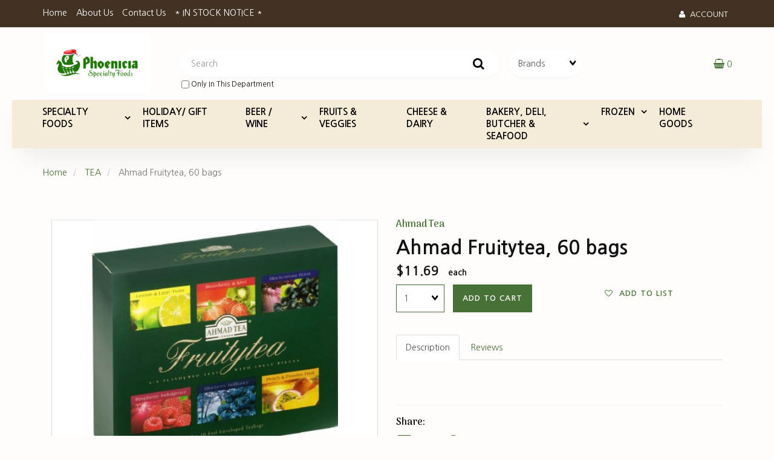

--- FILE ---
content_type: text/html; charset=UTF-8
request_url: https://downtown.phoeniciafoods.com/AHMAD-FRUITYTEA-60-BAG-8-054881012720-44297/
body_size: 21399
content:
<!doctype html>
<html lang="en">
<head> <link rel="icon" href="/themes/favicon.ico">  <meta property="og:site_name" content="Phoenicia Specialty Foods" /> <meta property="og:type" content="product" /> <meta property="og:title" content="Ahmad Fruitytea, 60 bags" /> <meta property="og:image" content="https://downtown.phoeniciafoods.comhttps://cdn.powered-by-nitrosell.com/product_images/31/7511/ahmad-fruitytea-60-bag-8.jpg" /> <meta property="og:description" content="Ahmad Fruitytea, 60 bags." /> <meta property="product:price:amount" content="11.69" /> <meta property="product:price:currency" content="USD" />  <meta property="og:availability" content="instock" />  <meta property="og:upc" content="054881012720" />   <meta property="og:brand" content="Ahmad Tea" />   <link rel="canonical" href="https://downtown.phoeniciafoods.com/AHMAD-FRUITYTEA-60-BAG-8-054881012720-44297/"/> <meta property="og:url" content="https://downtown.phoeniciafoods.com/AHMAD-FRUITYTEA-60-BAG-8-054881012720-44297/" />       <link rel="canonical" href="https://downtown.phoeniciafoods.com/AHMAD-FRUITYTEA-60-BAG-8-054881012720-44297/"/> <meta property="og:url" content="https://downtown.phoeniciafoods.com/AHMAD-FRUITYTEA-60-BAG-8-054881012720-44297/"/>
 <meta charset="utf-8"> <meta http-equiv="X-UA-Compatible" content="IE=edge"> <meta name="viewport" content="width=device-width, initial-scale=1.0, maximum-scale=1.0, user-scalable=0" /> <title>Ahmad Fruitytea, 60 bags - Phoenicia Specialty Foods</title> <link rel="preconnect" href="https://cdn.powered-by-nitrosell.com"><link rel="dns-prefetch" href="https://cdn.powered-by-nitrosell.com"><meta name="description" content="Ahmad Fruitytea, 60 bags." />
<meta name="keywords" content="Ahmad Fruitytea, 60 bags, , , Ahmad Tea, ,TEA, UAE, 054881012720, buy, shop, order, store" />
    <link rel="stylesheet" type="text/css" href="https://cdn.powered-by-nitrosell.com/assets/alpha/assets/stylesheets/bootstrap-3.3.5.min.css"/>
    <link rel="stylesheet" type="text/css" href="https://cdn.powered-by-nitrosell.com/assets/alpha/assets/stylesheets/font-awesome-4.6.3.min.css"/>
        <link rel="stylesheet" type="text/css" href="https://cdn.powered-by-nitrosell.com/assets/alpha/assets/stylesheets/systemv2.css?4cb6d49d41766150437" />
    <link rel="stylesheet" type="text/css" href="https://cdn.powered-by-nitrosell.com/public_html/31/7511/themes/stylesheet.css?4cb6d49d41766150437" />
    <link href="https://downtown.phoeniciafoods.com/store/go/feed-whatsnew/" rel="alternate" type="application/rss+xml" title="New Products" />
<link href="https://downtown.phoeniciafoods.com/store/go/feed-promotion/" rel="alternate" type="application/rss+xml" title="Pre Order" />
<script src="https://cdn.powered-by-nitrosell.com/assets/alpha/assets/js/systemv2.js?4cb6d49d41766150437"></script>
<script src="https://cdn.powered-by-nitrosell.com/assets/alpha/assets/js/productv2.js?4cb6d49d41766150437"></script>
<script src="https://cdn.powered-by-nitrosell.com/assets/alpha/assets/js/productlistv2.js?4cb6d49d41766150437"></script>
<script> var  template = "defaultv2"</script>
 <!-- Google Tag Manager START -->
<script>
                  if (typeof dataLayer == 'undefined')
                    var dataLayer = [];

                  function gtag(){dataLayer.push(arguments);};

                  
                </script><script>
(function(w,d,s,l,i){w[l]=w[l]||[];w[l].push({'gtm.start':
                    new Date().getTime(),event:'gtm.js'});var f=d.getElementsByTagName(s)[0],
                    j=d.createElement(s),dl=l!='dataLayer'?'&l='+l:'';j.async=true;j.src=
                    'https://www.googletagmanager.com/gtm.js?id='+i+dl;f.parentNode.insertBefore(j,f);
                    })(window,document,'script','dataLayer','GTM-M6SD8ZZ');
</script><script>
var sCurrency = 'USD';
</script><script>
function getQuantityForGTM() {
                    let nQuantity  = nsc('#quantity').val();
                    let nParsedQty = parseInt(nQuantity) || 1; 
                    return nParsedQty;
                  }
</script>
 <!-- Google Tag Manager END -->
<!-- GA4 HEADER START -->
<script async src="https://www.googletagmanager.com/gtag/js?id=G-93KPM7Y5DX"></script>
                <script>
                  window.dataLayer = window.dataLayer || [];
                  function gtag(){dataLayer.push(arguments);};
                  
                  
                  nsc(document).ready(function() {
                    gtag('js', new Date());
                    gtag('config', 'G-93KPM7Y5DX', {"currency":"USD","debug_mode":true});
                    gtag('event', 'screen_view', {"send_to":"G-93KPM7Y5DX","screen_name":"Ahmad Fruitytea, 60 bags"});
                  });
                  </script>

      <script>
        nsc(document).ready(function () {
          gtag('event', 'view_item', {"send_to":"G-93KPM7Y5DX","items":[{"item_id":"054881012720","item_name":"Ahmad Fruitytea, 60 bags","price":11.69,"item_brand":"Ahmad Tea"}],"value":"11.69"});
        });
      </script>

      <script>
        function getQuantity() {
          let nQuantity  = nsc('#quantity').val();
          let nParsedQty = parseInt(nQuantity) || 1;
          
          return nParsedQty;
        }
        
        nsc(document).on('click', '.add-to-cart, #add-to-basket-button', function () {
          let nQuantity       = getQuantity();
          let objData         = {"send_to":"G-93KPM7Y5DX","items":[]};
          let fValue          = (11.69 * nQuantity).toFixed(2);
          let objItem         = {"item_id":"054881012720","item_name":"Ahmad Fruitytea, 60 bags","price":11.69,"item_brand":"Ahmad Tea"};
          objItem['quantity'] = nQuantity;
          objData['value']    = fValue;
          objData.items.push(objItem);

          gtag('event', 'add_to_cart', objData);
        });
        
        nsc(document).on('click', '.add-to-list, .add-to-registry, #add-to-registry-button, #add-to-list-button', function () {
          let nQuantity       = getQuantity();
          let objData         = {"send_to":"G-93KPM7Y5DX","items":[]};
          let fValue          = (11.69 * nQuantity).toFixed(2);
          let objItem         = {"item_id":"054881012720","item_name":"Ahmad Fruitytea, 60 bags","price":11.69,"item_brand":"Ahmad Tea"};
          objItem['quantity'] = nQuantity;
          objData['value']    = fValue;
          objData.items.push(objItem);
          gtag('event', 'add_to_wishlist', objData);
        });
      </script>

 <!-- GA4 HEADER END -->
 <script>
  nsc(document).ready(function() {
  setCarouselTriggers();});
  setCarouselTriggers = function() {nsc('.product-carousel-promotion').owlCarousel({"title":"Seasonal Specials","autoPlay":true,"navigationText":["",""]});
nsc('.product-carousel-newproduct').owlCarousel({"title":"Popular Items","autoPlay":true});
nsc('.product-carousel-itemrelatedbytheme').owlCarousel({"title":"Related Items"});
nsc('.product-carousel-homepageslider').owlCarousel({"title":"Home Page Slider","singleItem":true,"navigation":true,"navigationText":["ampamplti classampampquotfa fa-chevron-leftampampquotampampgtampampltiampampgt","i class"],"autoPlay":true});
nsc('.product-carousel-specialoffer').owlCarousel({"title":"Special Offers"});
nsc('.product-carousel-itemsrelatedbydiscount').owlCarousel({"title":"Items Related by Discount"});
nsc('.product-carousel-recentlyvieweditems').owlCarousel({"title":"Recently Viewed Items"});
nsc('.product-carousel-s1_2').owlCarousel({"singleItem":true,"navigation":true,"autoPlay":true});
nsc('.product-carousel-s1_3').owlCarousel({"singleItem":true,"navigation":true,"autoPlay":true});
nsc('.product-carousel-s1_4').owlCarousel({"singleItem":true,"navigation":true,"autoPlay":true});
nsc('.product-carousel-s1_5').owlCarousel({"singleItem":true,"navigation":true,"autoPlay":true});
nsc('.product-carousel-preparedfoods').owlCarousel({"title":"Prepared Foods","autoPlay":true,"navigationText":["",""]});
};nsc(document).on('matrixupdated', function(){  setCarouselTriggers();});</script>
 <script> nsc(document).ready(function() { nsc("nav#menu").mmenu({ "navbars": [ { "position": "top", "content": [ '<form id="search_form" name="search_form" action="/store/search.asp" method="post"><label for="mobileSearch" class="visuallyhidden">Search</label><input type="search" size="28" name="keyword" placeholder="Search" class="form-control" id="mobileSearch"></form>' ] } ], screenReader: { text: true } }); $('.navbar-header nav > ul > li > a:not(:last-child)').removeAttr('href'); $('.navbar-header nav > ul > li').click(function() { $(this).children('ul').toggle(); $(this).siblings().children('ul').hide(); $(this).siblings().removeClass('open'); $(this).toggleClass('open'); }); $('.navbar-header nav > ul > li > ul').each(function() { $children = $(this).children().length; if ($children > 10) { $(this).parent().addClass('columns'); } }); }); </script> </head>
<body> <!-- Google Tag Manager (noscript) -->
    <noscript><iframe src="https://www.googletagmanager.com/ns.html?id=GTM-M6SD8ZZ"
    height="0" width="0" style="display:none;visibility:hidden"></iframe></noscript>
    <!-- End Google Tag Manager (noscript) -->
  <div class="wholepage page-product"> <!-- Signed In --> <!-- end Signed In --> <!-- Sign In --> <!-- Modal -->
<div class="modal fade" id="login-or-register" tabindex="-1" role="dialog" aria-labelledby="myModalLabel"> <div class="modal-dialog modal-lg" role="document"> <div class="modal-content"> <div class="modal-header"> <button type="button" class="close" data-dismiss="modal" aria-label="Close"><span aria-hidden="true">&times;</span></button> <h4 class="modal-title" id="myModalLabel">Sign In</h4> </div><!--modal-header--> <div class="modal-body"> <div class="container-fluid"> <div class="col-sm-6"> <form action="https://downtown.phoeniciafoods.com/store/go/login/" method="post" name="frmLogin" id="frmLogin"> <div class="row"> <label class="col-sm-3 col-xs-4">E-mail:</label> <div class="col-sm-9 col-xs-8"> <div class="form-group"> <label for="eleaccount" class="visuallyhidden">Username</label> <input class="form-control" type="text" size="5" maxlength="50" name="account" id="eleaccount" value="" onkeypress="submitOnEnter('frmLogin', event)" /> </div><!--form-group--> </div><!--col-sm-9 col-xs-8--> <label class="col-sm-3 col-xs-4">Password:</label> <div class="col-sm-9 col-xs-8"> <div class="form-group"> <label for="elepassword" class="visuallyhidden">Password</label> <input class="form-control" type="password" name="password" id="elepassword" size="5" maxlength="30" value="" onkeypress="submitOnEnter('frmLogin', event)" autocomplete="off" /> </div><!--form-group--> </div><!--col-sm-9 col-xs-8--> </div><!--row--> <div class="row"> <div class="col-sm-9 col-sm-offset-3 col-xs-12"> <a href="javascript:document.forms.frmLogin.submit();" class="btn btn-primary col-xs-12" id="login-button">Sign In</a> </div><!--col-sm-9 col-sm-offset-3 col-xs-12--> </div><!--row--> <div class="top-buffer text-right col-sm-offset-3"> <a href="/store/member.asp?action=forgotpassword">forgot your password?</a> </div> <div class="row top-buffer">  </div><!--top-buffer--> </form> </div><!--col-sm-6--> <div class="col-sm-5 col-sm-offset-1"> <hr class="hidden-sm hidden-md hidden-lg"> <h3>New Customer?</h3> <p>Creating a new account is quick and easy.</p> <a href="/store/member.asp?action=register" class="btn btn-default col-xs-12" id="register-button">Create Account</a> <br><br> </div><!--col-sm-5 col-sm-offset-1--> </div><!--container-fluid--> </div><!--modal-body--> </div><!--modal-content--> </div><!--modal-dialog-->
</div><!--login-or-register--> <!--END:LOGIN PANEL-->  <header>
<div class="topbar hidden-xs"> <div class="container"> <div class="tablinks"> <ul id="Header_menu" class="level1 nav-menu Header_menu">  <li class="PAGE_TYPE_HOME_3 ">  <a href="/"> Home  </a>   </li>  <li class="PAGE_TYPE_ABOUTUS_9 ">  <a href="/about-us/"> About Us  </a>   </li>  <li class="PAGE_TYPE_CONTACTUS_15 ">  <a href="/contact-us/"> Contact Us  </a>   </li>  <li class="CONTENT_20119 ">  <a href="/20119/%252A-IN-STOCK-NOTICE-%252A/"> * IN STOCK NOTICE *  </a>   </li> </ul>  </div> <div class="user-panel">   <button type="button" class="bttn bttn-alt" data-toggle="modal" data-target="#login-or-register"><span class="fa fa-user"></span>&nbsp; Account</button>  </div> </div>
</div> <div class="header"> <div class="container"> <div class="brand"> <a href="https://downtown.phoeniciafoods.com/" style="background:url(https://cdn.powered-by-nitrosell.com/store_images/31/7511/Phoenicia%20Santa%20Logo%20%282%29.png)"><span class="visuallyhidden">Header logo image</span></a> </div> <div class="search"> <!--START FIND-->
<div class="form-inline hidden-xs findPanel"> <form name="quick_find" id="quick-find" method="post" action="/store/search.asp" aria-label="Search">  <label for="headersearchbox" class="visuallyhidden">Search</label> <input type="text" id="headersearchbox" class="form-control typeahead" placeholder="Search"> <input type="button" id="quick_find_submit" value="Go" class="btn btn-default" />    <label class="text-small"> <input type="checkbox" name="department" id="eleonlythisdepartment" value="27" data-deptid="27" class="form-control radio" /> only in this department </label>   </form>
</div><!--findPanel-->
<!--END FIND--> <script type="text/javascript"> function themeChanged() { document.location.href = nsc('#theme_dropdown').val(); } function brandChanged() { document.location.href = nsc('#field_product_brand').val(); } function submitSearchForm() { document.getElementById('search_form').submit(); } </script>
<div id="search-bar">
<form name="search_form" id="search_form" method="post" action="/LORD-GATA-23-OZ-646361001074-32804/">   <div id="brands" class="col-sm-6 shop-by-brand hidden-xs "> <label for="field_product_brand" class="visuallyhidden">Brands</label> <select name="field_product_brand" class="select form-control" id="field_product_brand" onchange="brandChanged()">
<option value="">Brands</option><option  value="/brand/Aahu-Barah/">Aahu Barah</option>
<option  value="/brand/Aasan/">Aasan</option>
<option  value="/brand/Abali/">Abali</option>
<option  value="/brand/Abido/">Abido</option>
<option  value="/brand/Abuayyash/">Abuayyash</option>
<option  value="/brand/Adamba/">Adamba</option>
<option  value="/brand/Adonis/">Adonis</option>
<option  value="/brand/Adriatic-Sun/">Adriatic Sun</option>
<option  value="/brand/After-Eight/">After Eight</option>
<option  value="/brand/Agrino/">Agrino</option>
<option  value="/brand/Ahmad-Tea/">Ahmad Tea</option>
<option  value="/brand/Aile/">Aile</option>
<option  value="/brand/Al-Afia/">Al Afia</option>
<option  value="/brand/Al-Ameed/">Al Ameed</option>
<option  value="/brand/Al-Amira/">Al Amira</option>
<option  value="/brand/Al-Baghdadi/">Al Baghdadi</option>
<option  value="/brand/Al-Dayaa/">Al Dayaa</option>
<option  value="/brand/Al-Haloub/">Al Haloub</option>
<option  value="/brand/Al-Koura/">Al Koura</option>
<option  value="/brand/Al-Maraai/">Al Maraai</option>
<option  value="/brand/Al-Nakhil/">Al Nakhil</option>
<option  value="/brand/Al-Safa/">Al Safa</option>
<option  value="/brand/Al-Wadi/">Al Wadi</option>
<option  value="/brand/Al'ard/">Al'ard</option>
<option  value="/brand/Al-Ghazal/">Al-Ghazal</option>
<option  value="/brand/Al-Wazir/">Al-Wazir</option>
<option  value="/brand/Alamaza/">Alamaza</option>
<option  value="/brand/Alambra/">Alambra</option>
<option  value="/brand/Albamar/">Albamar</option>
<option  value="/brand/Alberto-Conti/">Alberto Conti</option>
<option  value="/brand/Aldecoa/">Aldecoa</option>
<option  value="/brand/Alessi/">Alessi</option>
<option  value="/brand/Alexia/">Alexia</option>
<option  value="/brand/Alghazaleen/">Alghazaleen</option>
<option  value="/brand/Ali-Baba/">Ali Baba</option>
<option  value="/brand/Alka-Nix/">Alka Nix</option>
<option  value="/brand/Almas/">Almas</option>
<option  value="/brand/Almaza/">Almaza</option>
<option  value="/brand/Alsark/">Alsark</option>
<option  value="/brand/Alshark/">Alshark</option>
<option  value="/brand/Alstertor/">Alstertor</option>
<option  value="/brand/Alvand/">Alvand</option>
<option  value="/brand/Alwazah/">Alwazah</option>
<option  value="/brand/Aman/">Aman</option>
<option  value="/brand/Amberye/">Amberye</option>
<option  value="/brand/Amy's/">Amy's</option>
<option  value="/brand/Andalos/">Andalos</option>
<option  value="/brand/Andy's-Sausage/">Andy's Sausage</option>
<option  value="/brand/Aneta/">Aneta</option>
<option  value="/brand/Angelo-Parodi/">Angelo Parodi</option>
<option  value="/brand/Anna/">Anna</option>
<option  value="/brand/Annie's/">Annie's</option>
<option  value="/brand/Aoun/">Aoun</option>
<option  value="/brand/Apelia/">Apelia</option>
<option  value="/brand/Apikoglu/">Apikoglu</option>
<option  value="/brand/Apollo/">Apollo</option>
<option  value="/brand/Applegate-Naturals/">Applegate Naturals</option>
<option  value="/brand/Apris/">Apris</option>
<option  value="/brand/Ara-z/">Ara-z</option>
<option  value="/brand/Ardena/">Ardena</option>
<option  value="/brand/Areeq/">Areeq</option>
<option  value="/brand/Argeta/">Argeta</option>
<option  value="/brand/Armas/">Armas</option>
<option  value="/brand/Aroma/">Aroma</option>
<option  value="/brand/Artos/">Artos</option>
<option  value="/brand/Arz/">Arz</option>
<option  value="/brand/Arzuman/">Arzuman</option>
<option  value="/brand/As-Do-Mar/">As Do Mar</option>
<option  value="/brand/Ashoka/">Ashoka</option>
<option  value="/brand/Assyrtiko/">Assyrtiko</option>
<option  value="/brand/Atalanta/">Atalanta</option>
<option  value="/brand/Attiki/">Attiki</option>
<option  value="/brand/Avena/">Avena</option>
<option  value="/brand/Avo's/">Avo's</option>
<option  value="/brand/Back-to-Nature/">Back to Nature</option>
<option  value="/brand/Badia/">Badia</option>
<option  value="/brand/Baghlan/">Baghlan</option>
<option  value="/brand/Bahlsen/">Bahlsen</option>
<option  value="/brand/Balconi/">Balconi</option>
<option  value="/brand/Balocco/">Balocco</option>
<option  value="/brand/Baltic-Gold/">Baltic Gold</option>
<option  value="/brand/Bandi/">Bandi</option>
<option  value="/brand/Barbican/">Barbican</option>
<option  value="/brand/Barmaki/">Barmaki</option>
<option  value="/brand/Barral/">Barral</option>
<option  value="/brand/Basak/">Basak</option>
<option  value="/brand/Bauducco/">Bauducco</option>
<option  value="/brand/Bavaria/">Bavaria</option>
<option  value="/brand/Bavik/">Bavik</option>
<option  value="/brand/Beck's/">Beck's</option>
<option  value="/brand/Beemster/">Beemster</option>
<option  value="/brand/Beetology/">Beetology</option>
<option  value="/brand/Beirut/">Beirut</option>
<option  value="/brand/Bel-Babybel/">Bel Babybel</option>
<option  value="/brand/Belgioioso/">Belgioioso</option>
<option  value="/brand/Belletoile/">Belletoile</option>
<option  value="/brand/Bellino/">Bellino</option>
<option  value="/brand/Bende/">Bende</option>
<option  value="/brand/Benediktiner/">Benediktiner</option>
<option  value="/brand/Beretta/">Beretta</option>
<option  value="/brand/Best/">Best</option>
<option  value="/brand/Beyond-Meat/">Beyond Meat</option>
<option  value="/brand/Bigelow/">Bigelow</option>
<option  value="/brand/Biladi/">Biladi</option>
<option  value="/brand/Billecart-Salmon/">Billecart- Salmon</option>
<option  value="/brand/Bird's/">Bird's</option>
<option  value="/brand/Black-Bull/">Black Bull</option>
<option  value="/brand/Black-Cabra/">Black Cabra</option>
<option  value="/brand/Black-Kassel/">Black Kassel</option>
<option  value="/brand/Blue-Diamond/">Blue Diamond</option>
<option  value="/brand/Blue-Moon/">Blue Moon</option>
<option  value="/brand/Boar's-Head/">Boar's Head</option>
<option  value="/brand/Bob's-Red-Mill/">Bob's Red Mill</option>
<option  value="/brand/Bogedas-Garzon/">Bogedas Garzon</option>
<option  value="/brand/Boscoli/">Boscoli</option>
<option  value="/brand/Boulder/">Boulder</option>
<option  value="/brand/Bounty/">Bounty</option>
<option  value="/brand/Boxhead/">Boxhead</option>
<option  value="/brand/Bragg/">Bragg</option>
<option  value="/brand/Brandsen/">Brandsen</option>
<option  value="/brand/Bravo/">Bravo</option>
<option  value="/brand/Breitsamer/">Breitsamer</option>
<option  value="/brand/Brooke-Bond/">Brooke Bond</option>
<option  value="/brand/Brooklyn/">Brooklyn</option>
<option  value="/brand/Brother-and-Sister/">Brother and Sister</option>
<option  value="/brand/Brouwerij/">Brouwerij</option>
<option  value="/brand/Bud-Light/">Bud Light</option>
<option  value="/brand/Budweiser/">Budweiser</option>
<option  value="/brand/Buram/">Buram</option>
<option  value="/brand/Burger/">Burger</option>
<option  value="/brand/Busseto/">Busseto</option>
<option  value="/brand/Byblos/">Byblos</option>
<option  value="/brand/C2O/">C2O</option>
<option  value="/brand/Cacique/">Cacique</option>
<option  value="/brand/Cadbury/">Cadbury</option>
<option  value="/brand/Cafe-Orleans/">Cafe Orleans</option>
<option  value="/brand/Cafe-Sello-Rojo/">Cafe Sello Rojo</option>
<option  value="/brand/Calbee/">Calbee</option>
<option  value="/brand/Calcu/">Calcu</option>
<option  value="/brand/Califia/">Califia</option>
<option  value="/brand/California-Garden/">California Garden</option>
<option  value="/brand/Campo-D'oro/">Campo D'oro</option>
<option  value="/brand/Camsakizi/">Camsakizi</option>
<option  value="/brand/Canada-Dry/">Canada Dry</option>
<option  value="/brand/Canoa/">Canoa</option>
<option  value="/brand/Capriccio/">Capriccio</option>
<option  value="/brand/Caputo/">Caputo</option>
<option  value="/brand/Carlier/">Carlier</option>
<option  value="/brand/Carmencita/">Carmencita</option>
<option  value="/brand/Cascadian-Farm/">Cascadian Farm</option>
<option  value="/brand/Castania/">Castania</option>
<option  value="/brand/Castel-Pujol/">Castel Pujol</option>
<option  value="/brand/Caykur/">Caykur</option>
<option  value="/brand/Cedar/">Cedar</option>
<option  value="/brand/Cefalu/">Cefalu</option>
<option  value="/brand/Cekin/">Cekin</option>
<option  value="/brand/Celebrity/">Celebrity</option>
<option  value="/brand/Celusal/">Celusal</option>
<option  value="/brand/Cento/">Cento</option>
<option  value="/brand/Centorri/">Centorri</option>
<option  value="/brand/Challenge/">Challenge</option>
<option  value="/brand/Chapel-Hill/">Chapel Hill</option>
<option  value="/brand/Chateau/">Chateau</option>
<option  value="/brand/Chimay/">Chimay</option>
<option  value="/brand/Chiquilin/">Chiquilin</option>
<option  value="/brand/Chobani/">Chobani</option>
<option  value="/brand/Choco-Prince/">Choco Prince</option>
<option  value="/brand/Chocolove/">Chocolove</option>
<option  value="/brand/Chtaura/">Chtaura</option>
<option  value="/brand/Clara-C/">Clara C</option>
<option  value="/brand/Clausthaler/">Clausthaler</option>
<option  value="/brand/Clic/">Clic</option>
<option  value="/brand/Clif-Bar/">Clif Bar</option>
<option  value="/brand/Clif-Builder's/">Clif Builder's</option>
<option  value="/brand/Cockta/">Cockta</option>
<option  value="/brand/Coconara/">Coconara</option>
<option  value="/brand/Cokinos/">Cokinos</option>
<option  value="/brand/Colombina/">Colombina</option>
<option  value="/brand/Columbus/">Columbus</option>
<option  value="/brand/Comte/">Comte</option>
<option  value="/brand/Coombe-Castle/">Coombe Castle</option>
<option  value="/brand/Corfu/">Corfu</option>
<option  value="/brand/Corona/">Corona</option>
<option  value="/brand/Cortas/">Cortas</option>
<option  value="/brand/Costa-D'Oro/">Costa D'Oro</option>
<option  value="/brand/Costamar/">Costamar</option>
<option  value="/brand/Cote-D'or/">Cote D'or</option>
<option  value="/brand/Crispy/">Crispy</option>
<option  value="/brand/Crown/">Crown</option>
<option  value="/brand/Crown-Prince/">Crown Prince</option>
<option  value="/brand/Cruz-De-Malta/">Cruz De Malta</option>
<option  value="/brand/D-Collection/">D Collection</option>
<option  value="/brand/D'Arbo/">D'Arbo</option>
<option  value="/brand/Dairyland/">Dairyland</option>
<option  value="/brand/Dallas-Gourmet-Bakery/">Dallas Gourmet Bakery</option>
<option  value="/brand/Dallmayr/">Dallmayr</option>
<option  value="/brand/Danablu/">Danablu</option>
<option  value="/brand/Daniele/">Daniele</option>
<option  value="/brand/Dasca/">Dasca</option>
<option  value="/brand/De-Mi/">De Mi</option>
<option  value="/brand/De-Nigris/">De Nigris</option>
<option  value="/brand/Deep/">Deep</option>
<option  value="/brand/Del-Destino/">Del Destino</option>
<option  value="/brand/Del-Vecchio/">Del Vecchio</option>
<option  value="/brand/Delba/">Delba</option>
<option  value="/brand/Denmar/">Denmar</option>
<option  value="/brand/Devon/">Devon</option>
<option  value="/brand/Devon-Cream/">Devon Cream</option>
<option  value="/brand/Di-Buon-Gusto/">Di Buon Gusto</option>
<option  value="/brand/Diablo-Verde/">Diablo Verde</option>
<option  value="/brand/Dikayu/">Dikayu</option>
<option  value="/brand/Dila-o/">Dila-o</option>
<option  value="/brand/Dillon's/">Dillon's</option>
<option  value="/brand/Dobrogea/">Dobrogea</option>
<option  value="/brand/Dodoni/">Dodoni</option>
<option  value="/brand/Don-Bruno/">Don Bruno</option>
<option  value="/brand/Don-Juan/">Don Juan</option>
<option  value="/brand/Dona-Juana/">Dona Juana</option>
<option  value="/brand/Doncafe/">Doncafe</option>
<option  value="/brand/Dos-Equis/">Dos Equis</option>
<option  value="/brand/Dr-Pepper/">Dr Pepper</option>
<option  value="/brand/Dr.-Oetker/">Dr. Oetker</option>
<option  value="/brand/Dutch-Mill-Dance/">Dutch Mill Dance</option>
<option  value="/brand/Duvel/">Duvel</option>
<option  value="/brand/Earth-Balance/">Earth Balance</option>
<option  value="/brand/Edna's/">Edna's</option>
<option  value="/brand/Egypt's-Best-Rice/">Egypt's Best Rice</option>
<option  value="/brand/Eiffel-Tower/">Eiffel Tower</option>
<option  value="/brand/El-Manar/">El Manar</option>
<option  value="/brand/El-Rey/">El Rey</option>
<option  value="/brand/El-Sembrador/">El Sembrador</option>
<option  value="/brand/El-Shalati/">El Shalati</option>
<option  value="/brand/El-Wady/">El-Wady</option>
<option  value="/brand/Elgamra/">Elgamra</option>
<option  value="/brand/Elit/">Elit</option>
<option  value="/brand/Elite/">Elite</option>
<option  value="/brand/Elki/">Elki</option>
<option  value="/brand/Em/">Em</option>
<option  value="/brand/Emiliani/">Emiliani</option>
<option  value="/brand/Emmi/">Emmi</option>
<option  value="/brand/Emsa/">Emsa</option>
<option  value="/brand/Erato/">Erato</option>
<option  value="/brand/Essay/">Essay</option>
<option  value="/brand/Essentia/">Essentia</option>
<option  value="/brand/Estrella/">Estrella</option>
<option  value="/brand/Eureka/">Eureka</option>
<option  value="/brand/Eureka-Heights/">Eureka Heights</option>
<option  value="/brand/Eva/">Eva</option>
<option  value="/brand/Fabrique-Delices/">Fabrique Delices</option>
<option  value="/brand/Fage/">Fage</option>
<option  value="/brand/Famous/">Famous</option>
<option  value="/brand/Famous-Gold/">Famous Gold</option>
<option  value="/brand/Fanta/">Fanta</option>
<option  value="/brand/Fantis/">Fantis</option>
<option  value="/brand/Favorit/">Favorit</option>
<option  value="/brand/Feritio/">Feritio</option>
<option  value="/brand/Ferrara/">Ferrara</option>
<option  value="/brand/Ferrero/">Ferrero</option>
<option  value="/brand/Ferrero-Raffaello/">Ferrero Raffaello</option>
<option  value="/brand/Field-Day/">Field Day</option>
<option  value="/brand/Finlandia/">Finlandia</option>
<option  value="/brand/Firetail/">Firetail</option>
<option  value="/brand/Five-roses/">Five roses</option>
<option  value="/brand/Fix/">Fix</option>
<option  value="/brand/Flensburger/">Flensburger</option>
<option  value="/brand/Flips/">Flips</option>
<option  value="/brand/Follow-Your-Heart/">Follow Your Heart</option>
<option  value="/brand/Fontana/">Fontana</option>
<option  value="/brand/Forno-de-Minas/">Forno de Minas</option>
<option  value="/brand/Franck/">Franck</option>
<option  value="/brand/Frapella/">Frapella</option>
<option  value="/brand/Fredesvinto/">Fredesvinto</option>
<option  value="/brand/Frescolita/">Frescolita</option>
<option  value="/brand/Fress/">Fress</option>
<option  value="/brand/Frontera/">Frontera</option>
<option  value="/brand/Gaimar/">Gaimar</option>
<option  value="/brand/Galbani/">Galbani</option>
<option  value="/brand/Galil-Mountain/">Galil Mountain</option>
<option  value="/brand/Garo's/">Garo's</option>
<option  value="/brand/Gelmeni/">Gelmeni</option>
<option  value="/brand/Gharibian-Farm/">Gharibian Farm</option>
<option  value="/brand/Gluck/">Gluck</option>
<option  value="/brand/Glutino/">Glutino</option>
<option  value="/brand/Golchin/">Golchin</option>
<option  value="/brand/Golden-Coins/">Golden Coins</option>
<option  value="/brand/Golnazar/">Golnazar</option>
<option  value="/brand/Goodpop/">Goodpop</option>
<option  value="/brand/Gopi/">Gopi</option>
<option  value="/brand/Gorna-Bania/">Gorna Bania</option>
<option  value="/brand/Goya/">Goya</option>
<option  value="/brand/Grandma's/">Grandma's</option>
<option  value="/brand/Grapeola/">Grapeola</option>
<option  value="/brand/Greenland/">Greenland</option>
<option  value="/brand/Guarana-Antarctica/">Guarana Antarctica</option>
<option  value="/brand/Guinnes/">Guinnes</option>
<option  value="/brand/Gulabi/">Gulabi</option>
<option  value="/brand/Gurme-Farm/">Gurme Farm</option>
<option  value="/brand/Gustaf/">Gustaf</option>
<option  value="/brand/Gwc/">Gwc</option>
<option  value="/brand/Halwani/">Halwani</option>
<option  value="/brand/Haribo/">Haribo</option>
<option  value="/brand/Harmless-Harvest/">Harmless Harvest</option>
<option  value="/brand/Harold-Wood's/">Harold Wood's</option>
<option  value="/brand/Hatuey/">Hatuey</option>
<option  value="/brand/Hazer-Baba/">Hazer Baba</option>
<option  value="/brand/Healing-Bee/">Healing Bee</option>
<option  value="/brand/Helen-Bakery/">Helen Bakery</option>
<option  value="/brand/Hengstenberg/">Hengstenberg</option>
<option  value="/brand/Hero/">Hero</option>
<option  value="/brand/Hint/">Hint</option>
<option  value="/brand/Hit/">Hit</option>
<option  value="/brand/Hitachino/">Hitachino</option>
<option  value="/brand/Hoegaarden/">Hoegaarden</option>
<option  value="/brand/Hopler/">Hopler</option>
<option  value="/brand/Horizon/">Horizon</option>
<option  value="/brand/Horlicks/">Horlicks</option>
<option  value="/brand/HP/">HP</option>
<option  value="/brand/Hudson-Valley/">Hudson Valley</option>
<option  value="/brand/Iceland/">Iceland</option>
<option  value="/brand/Ikbal/">Ikbal</option>
<option  value="/brand/Iliada/">Iliada</option>
<option  value="/brand/Illy/">Illy</option>
<option  value="/brand/Imperial/">Imperial</option>
<option  value="/brand/Inca/">Inca</option>
<option  value="/brand/Independence-Harbor/">Independence Harbor</option>
<option  value="/brand/India/">India</option>
<option  value="/brand/India-Gate/">India Gate</option>
<option  value="/brand/Indo/">Indo</option>
<option  value="/brand/Indo-European/">Indo-European</option>
<option  value="/brand/Ines-Rosales/">Ines Rosales</option>
<option  value="/brand/Intipalka/">Intipalka</option>
<option  value="/brand/Ion/">Ion</option>
<option  value="/brand/Ironbeer/">Ironbeer</option>
<option  value="/brand/J.P-Chenet/">J.P Chenet</option>
<option  value="/brand/Jacob's/">Jacob's</option>
<option  value="/brand/Jadro/">Jadro</option>
<option  value="/brand/Jalancina/">Jalancina</option>
<option  value="/brand/Jameedna/">Jameedna</option>
<option  value="/brand/Jami/">Jami</option>
<option  value="/brand/Jarlsberg/">Jarlsberg</option>
<option  value="/brand/JFC/">JFC</option>
<option  value="/brand/Jordan-River/">Jordan River</option>
<option  value="/brand/Jotis/">Jotis</option>
<option  value="/brand/Juan-Valdez/">Juan Valdez</option>
<option  value="/brand/Justins/">Justins</option>
<option  value="/brand/Kabatilo/">Kabatilo</option>
<option  value="/brand/Kadbanou/">Kadbanou</option>
<option  value="/brand/Karbach/">Karbach</option>
<option  value="/brand/Karoun/">Karoun</option>
<option  value="/brand/Kartago/">Kartago</option>
<option  value="/brand/Kassatly/">Kassatly</option>
<option  value="/brand/Kavaklidere/">Kavaklidere</option>
<option  value="/brand/Kawan/">Kawan</option>
<option  value="/brand/Kedainiu/">Kedainiu</option>
<option  value="/brand/Kerrygold/">Kerrygold</option>
<option  value="/brand/Kettle/">Kettle</option>
<option  value="/brand/Kikkoman/">Kikkoman</option>
<option  value="/brand/Kinder/">Kinder</option>
<option  value="/brand/Kiri/">Kiri</option>
<option  value="/brand/Knorr/">Knorr</option>
<option  value="/brand/Koenemann/">Koenemann</option>
<option  value="/brand/Kolios/">Kolios</option>
<option  value="/brand/Kontos/">Kontos</option>
<option  value="/brand/Kopiko/">Kopiko</option>
<option  value="/brand/Kouros/">Kouros</option>
<option  value="/brand/Kourtaki/">Kourtaki</option>
<option  value="/brand/Kraft/">Kraft</option>
<option  value="/brand/Krakus/">Krakus</option>
<option  value="/brand/Kras/">Kras</option>
<option  value="/brand/Krinos/">Krinos</option>
<option  value="/brand/Kronenbourg/">Kronenbourg</option>
<option  value="/brand/Ksara/">Ksara</option>
<option  value="/brand/KTC/">KTC</option>
<option  value="/brand/Kuhne/">Kuhne</option>
<option  value="/brand/Kutjevo/">Kutjevo</option>
<option  value="/brand/La-Espanola-Meats/">La Espanola Meats</option>
<option  value="/brand/La-Flame-Du-Cap-Bon/">La Flame Du Cap Bon</option>
<option  value="/brand/La-Florentine/">La Florentine</option>
<option  value="/brand/La-Leyenda/">La Leyenda</option>
<option  value="/brand/La-Tortilla-Factory/">La Tortilla Factory</option>
<option  value="/brand/Labatt/">Labatt</option>
<option  value="/brand/Lacasa/">Lacasa</option>
<option  value="/brand/Lactaid/">Lactaid</option>
<option  value="/brand/Lalac/">Lalac</option>
<option  value="/brand/Lammes-Candies/">Lammes Candies</option>
<option  value="/brand/Langnese/">Langnese</option>
<option  value="/brand/Laughing-Cow/">Laughing Cow</option>
<option  value="/brand/Lavazza/">Lavazza</option>
<option  value="/brand/Laxmi/">Laxmi</option>
<option  value="/brand/Laziza/">Laziza</option>
<option  value="/brand/Le-Grand/">Le Grand</option>
<option  value="/brand/Leffe/">Leffe</option>
<option  value="/brand/Lezzet/">Lezzet</option>
<option  value="/brand/Lifeway/">Lifeway</option>
<option  value="/brand/Lindemans/">Lindemans</option>
<option  value="/brand/Lindt/">Lindt</option>
<option  value="/brand/Lino-Lada/">Lino Lada</option>
<option  value="/brand/Lipton/">Lipton</option>
<option  value="/brand/Lisner/">Lisner</option>
<option  value="/brand/Loacker/">Loacker</option>
<option  value="/brand/Lorann/">Lorann</option>
<option  value="/brand/Lord-Bakery/">Lord Bakery</option>
<option  value="/brand/Los-Ricos/">Los Ricos</option>
<option  value="/brand/Losada/">Losada</option>
<option  value="/brand/Louisville/">Louisville</option>
<option  value="/brand/Luchese/">Luchese</option>
<option  value="/brand/Luker/">Luker</option>
<option  value="/brand/Lurpak/">Lurpak</option>
<option  value="/brand/Macedonian/">Macedonian</option>
<option  value="/brand/Maggi/">Maggi</option>
<option  value="/brand/Makedoniko/">Makedoniko</option>
<option  value="/brand/Maltesers/">Maltesers</option>
<option  value="/brand/Mama-Lycha/">Mama Lycha</option>
<option  value="/brand/Mamamango/">Mamamango</option>
<option  value="/brand/Man-Vinters/">Man Vinters</option>
<option  value="/brand/Mantinia/">Mantinia</option>
<option  value="/brand/Maredsous/">Maredsous</option>
<option  value="/brand/Marika/">Marika</option>
<option  value="/brand/Marmarabirlik/">Marmarabirlik</option>
<option  value="/brand/Marmite/">Marmite</option>
<option  value="/brand/Mars/">Mars</option>
<option  value="/brand/Martel/">Martel</option>
<option  value="/brand/Martin/">Martin</option>
<option  value="/brand/Martinelli's/">Martinelli's</option>
<option  value="/brand/Mastro/">Mastro</option>
<option  value="/brand/Matcha-Love/">Matcha Love</option>
<option  value="/brand/Materva/">Materva</option>
<option  value="/brand/Matis/">Matis</option>
<option  value="/brand/Matiz/">Matiz</option>
<option  value="/brand/Maya-Kaimal/">Maya Kaimal</option>
<option  value="/brand/Mazyana/">Mazyana</option>
<option  value="/brand/Mechaalany/">Mechaalany</option>
<option  value="/brand/Mediterranean/">Mediterranean</option>
<option  value="/brand/Meggle/">Meggle</option>
<option  value="/brand/Mehmet-Efendi/">Mehmet Efendi</option>
<option  value="/brand/Meica/">Meica</option>
<option  value="/brand/Meiji/">Meiji</option>
<option  value="/brand/Merve/">Merve</option>
<option  value="/brand/Mezzetta/">Mezzetta</option>
<option  value="/brand/Michelob/">Michelob</option>
<option  value="/brand/Midamar/">Midamar</option>
<option  value="/brand/Mideast/">Mideast</option>
<option  value="/brand/Mifroma/">Mifroma</option>
<option  value="/brand/Mihan/">Mihan</option>
<option  value="/brand/Mikailian/">Mikailian</option>
<option  value="/brand/Milka/">Milka</option>
<option  value="/brand/Miller-Lite/">Miller Lite</option>
<option  value="/brand/Milton's/">Milton's</option>
<option  value="/brand/MIMT/">MIMT</option>
<option  value="/brand/Mira/">Mira</option>
<option  value="/brand/Miracle/">Miracle</option>
<option  value="/brand/Misko/">Misko</option>
<option  value="/brand/Mochi/">Mochi</option>
<option  value="/brand/Modelo/">Modelo</option>
<option  value="/brand/Montebello/">Montebello</option>
<option  value="/brand/Mori-nu/">Mori-nu</option>
<option  value="/brand/Morland/">Morland</option>
<option  value="/brand/Mount-Olive/">Mount Olive</option>
<option  value="/brand/Mountain-View/">Mountain View</option>
<option  value="/brand/Moussy/">Moussy</option>
<option  value="/brand/N&amp;N/">N&amp;N</option>
<option  value="/brand/Najjar/">Najjar</option>
<option  value="/brand/Nando's/">Nando's</option>
<option  value="/brand/Napoleon/">Napoleon</option>
<option  value="/brand/Natalie-Bakery/">Natalie Bakery</option>
<option  value="/brand/Nature's-Own/">Nature's Own</option>
<option  value="/brand/Natures-All/">Natures All</option>
<option  value="/brand/Nema/">Nema</option>
<option  value="/brand/Nescafe/">Nescafe</option>
<option  value="/brand/Nessi/">Nessi</option>
<option  value="/brand/Nestle/">Nestle</option>
<option  value="/brand/New-York-Style/">New York Style</option>
<option  value="/brand/No-Label/">No Label</option>
<option  value="/brand/Nordex-Food/">Nordex Food</option>
<option  value="/brand/Nortindal/">Nortindal</option>
<option  value="/brand/Noyan/">Noyan</option>
<option  value="/brand/Numi/">Numi</option>
<option  value="/brand/Nutella/">Nutella</option>
<option  value="/brand/Oak-Farms/">Oak Farms</option>
<option  value="/brand/Olive-Valley/">Olive Valley</option>
<option  value="/brand/Olympia/">Olympia</option>
<option  value="/brand/Olympos/">Olympos</option>
<option  value="/brand/Omur/">Omur</option>
<option  value="/brand/Oncu/">Oncu</option>
<option  value="/brand/Organic-Valley/">Organic Valley</option>
<option  value="/brand/Orino/">Orino</option>
<option  value="/brand/Orlando/">Orlando</option>
<option  value="/brand/Ovaltine/">Ovaltine</option>
<option  value="/brand/Ozarka/">Ozarka</option>
<option  value="/brand/Pacific/">Pacific</option>
<option  value="/brand/Paesano/">Paesano</option>
<option  value="/brand/Paesini/">Paesini</option>
<option  value="/brand/Paisa/">Paisa</option>
<option  value="/brand/Palacios/">Palacios</option>
<option  value="/brand/Palirria/">Palirria</option>
<option  value="/brand/Panna/">Panna</option>
<option  value="/brand/Papadopoulos/">Papadopoulos</option>
<option  value="/brand/Papagalos/">Papagalos</option>
<option  value="/brand/Papoutsanis/">Papoutsanis</option>
<option  value="/brand/Partanna/">Partanna</option>
<option  value="/brand/Pasabahce/">Pasabahce</option>
<option  value="/brand/Pasquier/">Pasquier</option>
<option  value="/brand/Patak/">Patak</option>
<option  value="/brand/Paz/">Paz</option>
<option  value="/brand/Pedroncelli/">Pedroncelli</option>
<option  value="/brand/Peroni/">Peroni</option>
<option  value="/brand/Perrier/">Perrier</option>
<option  value="/brand/Perugina/">Perugina</option>
<option  value="/brand/Petak/">Petak</option>
<option  value="/brand/Phoenicia/">Phoenicia</option>
<option  value="/brand/Pierre/">Pierre</option>
<option  value="/brand/Pikarome/">Pikarome</option>
<option  value="/brand/Podravka/">Podravka</option>
<option  value="/brand/Polar/">Polar</option>
<option  value="/brand/Pony/">Pony</option>
<option  value="/brand/Popchip/">Popchip</option>
<option  value="/brand/Port-Salut/">Port Salut</option>
<option  value="/brand/Postobon/">Postobon</option>
<option  value="/brand/Preema/">Preema</option>
<option  value="/brand/President/">President</option>
<option  value="/brand/Pride/">Pride</option>
<option  value="/brand/Primus/">Primus</option>
<option  value="/brand/Prince-Polo/">Prince Polo</option>
<option  value="/brand/Proper-Teueno/">Proper Teueno</option>
<option  value="/brand/Puck/">Puck</option>
<option  value="/brand/Pujado-Solano/">Pujado Solano</option>
<option  value="/brand/Pyramid/">Pyramid</option>
<option  value="/brand/PZ-Svirce/">PZ Svirce</option>
<option  value="/brand/Queen/">Queen</option>
<option  value="/brand/Queso-Palmita/">Queso Palmita</option>
<option  value="/brand/Queso-Melt/">Queso-Melt</option>
<option  value="/brand/Quijote/">Quijote</option>
<option  value="/brand/Quilmes/">Quilmes</option>
<option  value="/brand/Rabee/">Rabee</option>
<option  value="/brand/Radeberger/">Radeberger</option>
<option  value="/brand/Rani/">Rani</option>
<option  value="/brand/Rao's/">Rao's</option>
<option  value="/brand/Raureni/">Raureni</option>
<option  value="/brand/Red-Storm/">Red Storm</option>
<option  value="/brand/Regal-Picon/">Regal Picon</option>
<option  value="/brand/Reis/">Reis</option>
<option  value="/brand/Rex-Bakery/">Rex Bakery</option>
<option  value="/brand/Ribena/">Ribena</option>
<option  value="/brand/Rieme/">Rieme</option>
<option  value="/brand/Riga/">Riga</option>
<option  value="/brand/Rigoni-Di-Asiago/">Rigoni Di Asiago</option>
<option  value="/brand/Rip-Van/">Rip Van</option>
<option  value="/brand/Ripple/">Ripple</option>
<option  value="/brand/Ritter/">Ritter</option>
<option  value="/brand/Rivoire/">Rivoire</option>
<option  value="/brand/Roland/">Roland</option>
<option  value="/brand/Roots/">Roots</option>
<option  value="/brand/Rosamonte/">Rosamonte</option>
<option  value="/brand/Royal/">Royal</option>
<option  value="/brand/Rubic's/">Rubic's</option>
<option  value="/brand/Ruota/">Ruota</option>
<option  value="/brand/SAC/">SAC</option>
<option  value="/brand/Sadaf/">Sadaf</option>
<option  value="/brand/Saffron-Road/">Saffron Road</option>
<option  value="/brand/Safrante/">Safrante</option>
<option  value="/brand/Sahale-Snacks/">Sahale Snacks</option>
<option  value="/brand/Sahin/">Sahin</option>
<option  value="/brand/Saint-Arnold/">Saint Arnold</option>
<option  value="/brand/Salloum/">Salloum</option>
<option  value="/brand/Samuel-Smith/">Samuel Smith</option>
<option  value="/brand/San-Benedetto/">San Benedetto</option>
<option  value="/brand/San-Pellegrino/">San Pellegrino</option>
<option  value="/brand/San-Siro/">San Siro</option>
<option  value="/brand/Santo-Tomas/">Santo Tomas</option>
<option  value="/brand/Saperavi/">Saperavi</option>
<option  value="/brand/Sarikiz/">Sarikiz</option>
<option  value="/brand/Scandinavian-Delights/">Scandinavian Delights</option>
<option  value="/brand/Schluckwerder/">Schluckwerder</option>
<option  value="/brand/Sera/">Sera</option>
<option  value="/brand/Shan/">Shan</option>
<option  value="/brand/Sharawi/">Sharawi</option>
<option  value="/brand/Sharmel/">Sharmel</option>
<option  value="/brand/Shatila/">Shatila</option>
<option  value="/brand/Shemshad/">Shemshad</option>
<option  value="/brand/Shock-Top/">Shock Top</option>
<option  value="/brand/Siggi's/">Siggi's</option>
<option  value="/brand/Silk/">Silk</option>
<option  value="/brand/Simple-Mills/">Simple Mills</option>
<option  value="/brand/Simply/">Simply</option>
<option  value="/brand/Simsek/">Simsek</option>
<option  value="/brand/Sipa/">Sipa</option>
<option  value="/brand/Skinny-Pop/">Skinny Pop</option>
<option  value="/brand/Skouras/">Skouras</option>
<option  value="/brand/Smart/">Smart</option>
<option  value="/brand/Snack-Factory/">Snack Factory</option>
<option  value="/brand/Snapple/">Snapple</option>
<option  value="/brand/Sophia/">Sophia</option>
<option  value="/brand/Southern-Star/">Southern Star</option>
<option  value="/brand/Spaten/">Spaten</option>
<option  value="/brand/Spitiko/">Spitiko</option>
<option  value="/brand/Sprite/">Sprite</option>
<option  value="/brand/Sriracha/">Sriracha</option>
<option  value="/brand/St.-Angel/">St. Angel</option>
<option  value="/brand/St.-Michel/">St. Michel</option>
<option  value="/brand/Sta/">Sta</option>
<option  value="/brand/Stacey's/">Stacey's</option>
<option  value="/brand/Stark/">Stark</option>
<option  value="/brand/Starlight/">Starlight</option>
<option  value="/brand/Stash/">Stash</option>
<option  value="/brand/Stella-Artois/">Stella Artois</option>
<option  value="/brand/Stellar-Organics/">Stellar Organics</option>
<option  value="/brand/Stiegl/">Stiegl</option>
<option  value="/brand/Stroope-Farms/">Stroope Farms</option>
<option  value="/brand/Su-Sabor/">Su Sabor</option>
<option  value="/brand/Suja/">Suja</option>
<option  value="/brand/Sultan/">Sultan</option>
<option  value="/brand/Sunbeam/">Sunbeam</option>
<option  value="/brand/Sunlight/">Sunlight</option>
<option  value="/brand/Swisslion/">Swisslion</option>
<option  value="/brand/Synergy/">Synergy</option>
<option  value="/brand/Szeged/">Szeged</option>
<option  value="/brand/Tabasco/">Tabasco</option>
<option  value="/brand/Tadim/">Tadim</option>
<option  value="/brand/Tahsildaroglu/">Tahsildaroglu</option>
<option  value="/brand/Talenti/">Talenti</option>
<option  value="/brand/Tamara/">Tamara</option>
<option  value="/brand/Tarazi/">Tarazi</option>
<option  value="/brand/Target/">Target</option>
<option  value="/brand/Taste-of-Phoenicia/">Taste of Phoenicia</option>
<option  value="/brand/Tasty-Bite/">Tasty Bite</option>
<option  value="/brand/Tat/">Tat</option>
<option  value="/brand/Tay-yib/">Tay-yib</option>
<option  value="/brand/Tayas/">Tayas</option>
<option  value="/brand/Taza-Chocolate/">Taza Chocolate</option>
<option  value="/brand/Tazah/">Tazah</option>
<option  value="/brand/Teekanne/">Teekanne</option>
<option  value="/brand/Teliani-Valley/">Teliani Valley</option>
<option  value="/brand/Tentaka-Kuni/">Tentaka Kuni</option>
<option  value="/brand/Tequeno/">Tequeno</option>
<option  value="/brand/Tertamythos/">Tertamythos</option>
<option  value="/brand/Texas-Tea/">Texas Tea</option>
<option  value="/brand/Thai-Kitchen/">Thai Kitchen</option>
<option  value="/brand/The-Fillo-Factory/">The Fillo Factory</option>
<option  value="/brand/The-Ginger-People/">The Ginger People</option>
<option  value="/brand/The-Wolftrap/">The Wolftrap</option>
<option  value="/brand/Three-Kings/">Three Kings</option>
<option  value="/brand/Tintonegro/">Tintonegro</option>
<option  value="/brand/Tio-Jorge/">Tio Jorge</option>
<option  value="/brand/Toblerone/">Toblerone</option>
<option  value="/brand/Toddy/">Toddy</option>
<option  value="/brand/Todoric/">Todoric</option>
<option  value="/brand/Torres/">Torres</option>
<option  value="/brand/Toschi/">Toschi</option>
<option  value="/brand/Toum/">Toum</option>
<option  value="/brand/Tozai/">Tozai</option>
<option  value="/brand/Traditional-Medicinals/">Traditional Medicinals</option>
<option  value="/brand/Tria/">Tria</option>
<option  value="/brand/Triguisar/">Triguisar</option>
<option  value="/brand/Tsinandali/">Tsinandali</option>
<option  value="/brand/Tukas/">Tukas</option>
<option  value="/brand/Twin-Dragon/">Twin Dragon</option>
<option  value="/brand/Twinings/">Twinings</option>
<option  value="/brand/Ubago/">Ubago</option>
<option  value="/brand/Udi's/">Udi's</option>
<option  value="/brand/Ulker/">Ulker</option>
<option  value="/brand/Uludag/">Uludag</option>
<option  value="/brand/Underwood/">Underwood</option>
<option  value="/brand/Unibroue/">Unibroue</option>
<option  value="/brand/Usinger/">Usinger</option>
<option  value="/brand/Valbresso/">Valbresso</option>
<option  value="/brand/Valle-D'Oasta/">Valle D'Oasta</option>
<option  value="/brand/Valrhona/">Valrhona</option>
<option  value="/brand/Vasiliko/">Vasiliko</option>
<option  value="/brand/Vava/">Vava</option>
<option  value="/brand/Vavel/">Vavel</option>
<option  value="/brand/Venizelos/">Venizelos</option>
<option  value="/brand/Vermints/">Vermints</option>
<option  value="/brand/VG/">VG</option>
<option  value="/brand/Vimto/">Vimto</option>
<option  value="/brand/Vinakoper/">Vinakoper</option>
<option  value="/brand/Viola/">Viola</option>
<option  value="/brand/Virgil's/">Virgil's</option>
<option  value="/brand/Vispak/">Vispak</option>
<option  value="/brand/Vitamin-Water/">Vitamin Water</option>
<option  value="/brand/Vlaha/">Vlaha</option>
<option  value="/brand/Wackym's/">Wackym's</option>
<option  value="/brand/Wadi-Zahle/">Wadi Zahle</option>
<option  value="/brand/Walkers/">Walkers</option>
<option  value="/brand/Wasa/">Wasa</option>
<option  value="/brand/Waterloo/">Waterloo</option>
<option  value="/brand/Wei-Chaun/">Wei-Chaun</option>
<option  value="/brand/White-Crown/">White Crown</option>
<option  value="/brand/White-Mountain/">White Mountain</option>
<option  value="/brand/Wholesome/">Wholesome</option>
<option  value="/brand/Woodstock/">Woodstock</option>
<option  value="/brand/Xion/">Xion</option>
<option  value="/brand/Xochitl/">Xochitl</option>
<option  value="/brand/XZ/">XZ</option>
<option  value="/brand/Yan/">Yan</option>
<option  value="/brand/Yanni/">Yanni</option>
<option  value="/brand/Yeo's/">Yeo's</option>
<option  value="/brand/Yogi/">Yogi</option>
<option  value="/brand/Zalatimo/">Zalatimo</option>
<option  value="/brand/Zarrin/">Zarrin</option>
<option  value="/brand/Zergut/">Zergut</option>
<option  value="/brand/Zerto/">Zerto</option>
<option  value="/brand/Ziyad/">Ziyad</option>
<option  value="/brand/ZPC/">ZPC</option>
<option  value="/brand/Zvijezda/">Zvijezda</option>
<option  value="/brand/Zwan/">Zwan</option>
</select>
  </div>  </form></div>
 </div> <div class="cart" id="cartButton"> <div id='nsc_cart_container'> <div class="dropdown"> <a href="#" class="bttn-cart" data-toggle="dropdown" role="button" aria-expanded="false"> <i class="fa fa-shopping-basket"></i> <small>0</small> </a> <div class="dropdown-menu dropdown-cart" role="menu">  <div class="empty-basket">Your basket is empty.</div> </div>
</div> </div> </div> </div>
</div>
</header> <script>
<!--
var arrSelectedNavAttr = {"department":{"type":"department", "id":"27"}};
-->
</script>
<nav class="navbar navbar-static-top navbar-inverse" data-spy="affix" data-offset-top="240"> <div class="container"> <div class="navbar-header"> <a href="#menu" class="btn btn-primary hidden-sm hidden-md hidden-lg pull-right mobileMenuLink"><span class="fa fa-bars"></span>&nbsp;Menu</a>  <button type="button" class="btn btn-primary hidden-sm hidden-md hidden-lg signIn" data-toggle="modal" data-target="#login-or-register"><span class="fa fa-user"></span>&nbsp;Sign In</button>  <nav id="menu"> <ul id="Store_Navigation" class="level1 nav-menu Store_Navigation">  <li class="NONLINKTITLE">  <span> SPECIALTY FOODS  </span>   <ul class="sub-menu level2">   <li>  <a href="/BEANS-26/"> BEANS  </a>   </li>    <li>  <a href="/CANDIES-%26-GUMS-11/"> CANDIES & GUMS  </a>   </li>    <li>  <a href="/CEREALS-74/"> CEREALS  </a>   </li>    <li>  <a href="/CHOCOLATES-30/"> CHOCOLATES  </a>   </li>    <li>  <a href="/COFFEE-16/"> COFFEE  </a>   </li>    <li>  <a href="/FRUITS-%26-DATES-40/"> FRUITS & DATES  </a>   </li>    <li>  <a href="/GRAINS-%26-FLOURS-13/"> GRAINS & FLOURS  </a>   </li>    <li>  <a href="/HALVA-35/"> HALVA  </a>   </li>    <li>  <a href="/MIXES-AND-BAKING-ITEMS-20/"> MIXES AND BAKING ITEMS  </a>   </li>    <li>  <a href="/NUTS-22/"> NUTS  </a>   </li>    <li>  <a href="/PASTRIES-33/"> PASTRIES  </a>   </li>    <li>  <a href="/PASTA-17/"> PASTA  </a>   </li>    <li>  <a href="/SPICES-AND-HERBS-10/"> SPICES AND HERBS  </a>   </li>    <li>  <a href="/RICE-45/"> RICE  </a>   </li>    <li>  <a href="/SALT-%26-SUGAR-28/"> SALT & SUGAR  </a>   </li>    <li>  <a href="/SEEDS-25/"> SEEDS  </a>   </li>    <li>  <a href="/SNACKS-64/"> SNACKS  </a>   </li>    <li>  <a href="/TEA-27/"> TEA  </a>   </li>    <li>  <a href="/WAFERS%2C-COOKIES%2C-TOAST-31/"> WAFERS, COOKIES, TOAST  </a>   </li>    <li>  <a href="/BEANS%2C-DIPS%2C-VEGETABLES-CANNED-18/"> BEANS, DIPS, VEGETABLES CANNED  </a>   </li>    <li>  <a href="/CAPERS-43/"> CAPERS  </a>   </li>    <li>  <a href="/GRAPE-LEAVES-47/"> GRAPE LEAVES  </a>   </li>    <li>  <a href="/HONEY-36/"> HONEY  </a>   </li>    <li>  <a href="/JUICES%2C-DRINKS%2C-NECTARS-39/"> JUICES, DRINKS, NECTARS  </a>   </li>    <li>  <a href="/CANNED-LUNCHEON-MEAT-37/"> CANNED LUNCHEON MEAT  </a>   </li>    <li>  <a href="/MOLASSES-%26-WATERS-21/"> MOLASSES & WATERS  </a>   </li>    <li>  <a href="/OILS-%26-SHORTENINGS-12/"> OILS & SHORTENINGS  </a>   </li>    <li>  <a href="/OLIVE-OIL-14/"> OLIVE OIL  </a>   </li>    <li>  <a href="/PASTRIES-33/"> PASTRIES  </a>   </li>    <li>  <a href="/OLIVES-%26-CONDIMENTS-53/"> OLIVES & CONDIMENTS  </a>   </li>    <li>  <a href="/PASTES%2C-SAUCES-%26-SPREADS-7/"> PASTES, SAUCES & SPREADS  </a>   </li>    <li>  <a href="/PICKLED-PRODUCTS-19/"> PICKLED PRODUCTS  </a>   </li>    <li>  <a href="/PRESERVES-%26-JAMS-38/"> PRESERVES & JAMS  </a>   </li>    <li>  <a href="/SOUPS-AND-SOUP-MIXES-78/"> SOUPS AND SOUP MIXES  </a>   </li>    <li>  <a href="/SYRUPS-52/"> SYRUPS  </a>   </li>    <li>  <a href="/TAHINI-50/"> TAHINI  </a>   </li>    <li>  <a href="/VINEGARS-32/"> VINEGARS  </a>   </li>                           </ul>  </li>  <li class="DEPARTMENT_84 ">  <a href="/GIFT-ITEMS-84/"> HOLIDAY/ GIFT ITEMS  </a>   </li>  <li class="DEPARTMENT_83 ">  <a href="/BEER-%26-WINE-83/"> BEER / WINE  </a>   <ul class="sub-menu level2">                                                                             <li>  <a href="/BEER-%26-WINE-BEER-12/"> BEER  </a>   </li>    <li>  <a href="/BEER-%26-WINE-WINE-13/"> WINE  </a>   </li>                       </ul>  </li>  <li class="DEPARTMENT_68 ">  <a href="/PRODUCE-68/"> FRUITS & VEGGIES  </a>   </li>  <li class="DEPARTMENT_15 ">  <a href="/CHEESE-%26-DAIRY-PRODUCTS-15/"> CHEESE & DAIRY  </a>   </li>  <li class="NONLINKTITLE">  <span> BAKERY, DELI,<br>BUTCHER & SEAFOOD  </span>   <ul class="sub-menu level2">                                                                                 <li>  <a href="/BAKERY-62/"> BAKERY  </a>   </li>    <li>  <a href="/BREAD-73/"> BREAD  </a>   </li>    <li>  <a href="/COLD-DELI-66/"> COLD DELI  </a>   </li>    <li>  <a href="/FISH-PRODUCTS-41/"> FISH PRODUCTS  </a>   </li>    <li>  <a href="/FRESH-SEAFOOD-63/"> FRESH SEAFOOD  </a>   </li>    <li>  <a href="/FRESH-MEAT-57/"> FRESH MEAT  </a>   </li>    <li>  <a href="/PREPARED-FOODS-82/"> PREPARED FOODS  </a>   </li>    <li>  <a href="/SAUSAGE-%26-SALAMI-81/"> SAUSAGE & SALAMI  </a>   </li>       </ul>  </li>  <li class="NONLINKTITLE">  <span> FROZEN  </span>   <ul class="sub-menu level2">                                                                                                 <li>  <a href="/FROZEN-FOODS-29/"> FROZEN FOODS  </a>   </li>    <li>  <a href="/FROZEN-PREPARED-FOODS-44/"> FROZEN PREPARED FOODS  </a>   </li>   </ul>  </li>  <li class="DEPARTMENT_24 ">  <a href="/KITCHENWARE-%26-HOME-ITEMS-24/"> HOME GOODS  </a>   </li> </ul>  </nav> <nav id="nav"> <ul id="Store_Navigation" class="level1 nav-menu Store_Navigation">  <li class="NONLINKTITLE">  <span> SPECIALTY FOODS  </span>   <ul class="sub-menu level2">   <li>  <a href="/BEANS-26/"> BEANS  </a>   </li>    <li>  <a href="/CANDIES-%26-GUMS-11/"> CANDIES & GUMS  </a>   </li>    <li>  <a href="/CEREALS-74/"> CEREALS  </a>   </li>    <li>  <a href="/CHOCOLATES-30/"> CHOCOLATES  </a>   </li>    <li>  <a href="/COFFEE-16/"> COFFEE  </a>   </li>    <li>  <a href="/FRUITS-%26-DATES-40/"> FRUITS & DATES  </a>   </li>    <li>  <a href="/GRAINS-%26-FLOURS-13/"> GRAINS & FLOURS  </a>   </li>    <li>  <a href="/HALVA-35/"> HALVA  </a>   </li>    <li>  <a href="/MIXES-AND-BAKING-ITEMS-20/"> MIXES AND BAKING ITEMS  </a>   </li>    <li>  <a href="/NUTS-22/"> NUTS  </a>   </li>    <li>  <a href="/PASTRIES-33/"> PASTRIES  </a>   </li>    <li>  <a href="/PASTA-17/"> PASTA  </a>   </li>    <li>  <a href="/SPICES-AND-HERBS-10/"> SPICES AND HERBS  </a>   </li>    <li>  <a href="/RICE-45/"> RICE  </a>   </li>    <li>  <a href="/SALT-%26-SUGAR-28/"> SALT & SUGAR  </a>   </li>    <li>  <a href="/SEEDS-25/"> SEEDS  </a>   </li>    <li>  <a href="/SNACKS-64/"> SNACKS  </a>   </li>    <li>  <a href="/TEA-27/"> TEA  </a>   </li>    <li>  <a href="/WAFERS%2C-COOKIES%2C-TOAST-31/"> WAFERS, COOKIES, TOAST  </a>   </li>    <li>  <a href="/BEANS%2C-DIPS%2C-VEGETABLES-CANNED-18/"> BEANS, DIPS, VEGETABLES CANNED  </a>   </li>    <li>  <a href="/CAPERS-43/"> CAPERS  </a>   </li>    <li>  <a href="/GRAPE-LEAVES-47/"> GRAPE LEAVES  </a>   </li>    <li>  <a href="/HONEY-36/"> HONEY  </a>   </li>    <li>  <a href="/JUICES%2C-DRINKS%2C-NECTARS-39/"> JUICES, DRINKS, NECTARS  </a>   </li>    <li>  <a href="/CANNED-LUNCHEON-MEAT-37/"> CANNED LUNCHEON MEAT  </a>   </li>    <li>  <a href="/MOLASSES-%26-WATERS-21/"> MOLASSES & WATERS  </a>   </li>    <li>  <a href="/OILS-%26-SHORTENINGS-12/"> OILS & SHORTENINGS  </a>   </li>    <li>  <a href="/OLIVE-OIL-14/"> OLIVE OIL  </a>   </li>    <li>  <a href="/PASTRIES-33/"> PASTRIES  </a>   </li>    <li>  <a href="/OLIVES-%26-CONDIMENTS-53/"> OLIVES & CONDIMENTS  </a>   </li>    <li>  <a href="/PASTES%2C-SAUCES-%26-SPREADS-7/"> PASTES, SAUCES & SPREADS  </a>   </li>    <li>  <a href="/PICKLED-PRODUCTS-19/"> PICKLED PRODUCTS  </a>   </li>    <li>  <a href="/PRESERVES-%26-JAMS-38/"> PRESERVES & JAMS  </a>   </li>    <li>  <a href="/SOUPS-AND-SOUP-MIXES-78/"> SOUPS AND SOUP MIXES  </a>   </li>    <li>  <a href="/SYRUPS-52/"> SYRUPS  </a>   </li>    <li>  <a href="/TAHINI-50/"> TAHINI  </a>   </li>    <li>  <a href="/VINEGARS-32/"> VINEGARS  </a>   </li>                           </ul>  </li>  <li class="DEPARTMENT_84 ">  <a href="/GIFT-ITEMS-84/"> HOLIDAY/ GIFT ITEMS  </a>   </li>  <li class="DEPARTMENT_83 ">  <a href="/BEER-%26-WINE-83/"> BEER / WINE  </a>   <ul class="sub-menu level2">                                                                             <li>  <a href="/BEER-%26-WINE-BEER-12/"> BEER  </a>   </li>    <li>  <a href="/BEER-%26-WINE-WINE-13/"> WINE  </a>   </li>                       </ul>  </li>  <li class="DEPARTMENT_68 ">  <a href="/PRODUCE-68/"> FRUITS & VEGGIES  </a>   </li>  <li class="DEPARTMENT_15 ">  <a href="/CHEESE-%26-DAIRY-PRODUCTS-15/"> CHEESE & DAIRY  </a>   </li>  <li class="NONLINKTITLE">  <span> BAKERY, DELI,<br>BUTCHER & SEAFOOD  </span>   <ul class="sub-menu level2">                                                                                 <li>  <a href="/BAKERY-62/"> BAKERY  </a>   </li>    <li>  <a href="/BREAD-73/"> BREAD  </a>   </li>    <li>  <a href="/COLD-DELI-66/"> COLD DELI  </a>   </li>    <li>  <a href="/FISH-PRODUCTS-41/"> FISH PRODUCTS  </a>   </li>    <li>  <a href="/FRESH-SEAFOOD-63/"> FRESH SEAFOOD  </a>   </li>    <li>  <a href="/FRESH-MEAT-57/"> FRESH MEAT  </a>   </li>    <li>  <a href="/PREPARED-FOODS-82/"> PREPARED FOODS  </a>   </li>    <li>  <a href="/SAUSAGE-%26-SALAMI-81/"> SAUSAGE & SALAMI  </a>   </li>       </ul>  </li>  <li class="NONLINKTITLE">  <span> FROZEN  </span>   <ul class="sub-menu level2">                                                                                                 <li>  <a href="/FROZEN-FOODS-29/"> FROZEN FOODS  </a>   </li>    <li>  <a href="/FROZEN-PREPARED-FOODS-44/"> FROZEN PREPARED FOODS  </a>   </li>   </ul>  </li>  <li class="DEPARTMENT_24 ">  <a href="/KITCHENWARE-%26-HOME-ITEMS-24/"> HOME GOODS  </a>   </li> </ul>  </nav> </div><!--navbar-header--> </div><!--container-->
</nav><!--navbar-->   <div class="container"> <ol class="breadcrumb"> <li><a href="/">Home</a></li>   <li> <a href="/TEA-27/">TEA</a> </li>    <li class="active"> Ahmad Fruitytea, 60 bags </li>   </ol> </div><!--col-xs-12-->   <div class="pagebody-wrapper"> <div class="container pagebody-container">  <div class="content"></div>       <script language="javascript" type="text/javascript">
      <!--
      var sNSCImagePath             = "https://cdn.powered-by-nitrosell.com/product_images/31/7511/";
      var sEnabledViews             = "";
      var bOutOfStockVisualsEnabled = 0;
      var bUseRegularPrice          = 0;
      var w = 1024;
      function is800x600() {
        if (window.innerWidth)
          w = window.innerWidth; //Mozilla
        else if (document.documentElement.clientWidth)
          w = document.documentElement.clientWidth;    // IE6
        else if (document.body.clientWidth)
          w = document.body.clientWidth;  //DHTML compliant
        return (w < 860);
      }
    //-->
    </script>
      <div id="productbody">
        <form name="frmAddToListHandler" method="post" id="frmAddToListHandler" action="/store/store.asp">
    <input type="hidden" name="listProdcode" id="listProdcode" value="0" />
    <input type="hidden" name="quantity" id="listQuantity" value="1" />
    <input type="hidden" name="listId" id="listId" value="0" />
    <input type="hidden" name="newListName" id="newListName" value="" />
    <input type="hidden" name="action" value="Add to List" />
  </form>
  <div class="row"> <div class="col-sm-12 product-info"> <div class="col-sm-6 product-left"> <div class="product-image">    <a href="https://cdn.powered-by-nitrosell.com/product_images/31/7511/large-ahmad-fruitytea-60-bag-8.jpg">   <img class="image" alt="Ahmad Fruitytea, 60 bags" title="Ahmad Fruitytea, 60 bags" src="https://cdn.powered-by-nitrosell.com/product_images/31/7511/ahmad-fruitytea-60-bag-8.jpg"  id="productphoto" name="productphoto" align="left"/><script>var originalProductImage = 'ahmad-fruitytea-60-bag-8.jpg';var arrProductImages = [];arrProductImages.push({name: 'Ahmad Fruitytea, 60 bags', alt: 'Ahmad Fruitytea, 60 bags', href: getProductImageSource('large')});</script>  <i class="fa fa-search-plus fa-lg"></i></a>    </div><!--product-image--> </div><!--product-left-->  <div itemscope itemtype="https://schema.org/Product">  <!-- Schema.org Markup --> <div class="col-sm-6 product-right"> <h6><a href="https://downtown.phoeniciafoods.com/store/search/brand/Ahmad-Tea/">Ahmad Tea</a></h6> <h1 itemprop="name">Ahmad Fruitytea, 60 bags</h1>  <p class="pricingDetails"> <span class="priceFull"></span> <span class="priceCurrent">$11.69</span> <span class="priceSave"></span> <b>each</b> </p>   <div class="row"> <div class="col-sm-12"> <form action="/store/store.asp" onsubmit="return validateQty('Invalid quantity chosen - please enter a valid quantity','Sorry, this product is out of stock.','Please enter a lower quantity.');" method="post" name="frmMain" id="frmMain" enctype="application/x-www-form-urlencoded">       <script type="text/javascript"><!--
        var bLimitInStockPurchases = false;
        
        if (arrMatrix) {
          nsc.extend(arrMatrix, {"_44297":{"product_stock":"10"}});
        } else {
          var arrMatrix = {"_44297":{"product_stock":"10"}};
        }
      </script>
        
      <script>
        nsc('.add-to-cart').click(function() {
          let objData      = {"event":"add_to_cart","ecommerce":{"currency":"USD","items":[{"item_id":"054881012720","item_name":"Ahmad Fruitytea, 60 bags","price":11.69,"item_brand":"Ahmad Tea"}]}};
          let fPrice       = '11.69';
          let nQuantity    = getQuantityForGTM();
          objData['ecommerce']['value'] = (nQuantity * fPrice).toFixed(2);

          dataLayer.push(objData);
        });
      </script>
 <div id="buy-info">    <div class="row"> <div class="col-sm-7 productAdd"> <div class="form-group form-inline">  <label for="quantity" class="visuallyhidden">Quantity</label><select name="quantity" id="quantity" class="qty form-control" ><option selected="selected" value="1">1</option><option value="2">2</option><option value="3">3</option><option value="4">4</option><option value="5">5</option><option value="6">6</option><option value="7">7</option><option value="8">8</option><option value="9">9</option><option value="10">10</option><option value="11">11</option><option value="12">12</option><option value="13">13</option><option value="14">14</option><option value="15">15</option><option value="16">16</option><option value="17">17</option><option value="18">18</option><option value="19">19</option><option value="20">20</option><option value="21">21</option><option value="22">22</option><option value="23">23</option><option value="24">24</option><option value="25">25</option><option value="26">26</option><option value="27">27</option><option value="28">28</option><option value="29">29</option><option value="30">30</option><option value="31">31</option><option value="32">32</option><option value="33">33</option><option value="34">34</option><option value="35">35</option><option value="36">36</option><option value="37">37</option><option value="38">38</option><option value="39">39</option><option value="40">40</option><option value="41">41</option><option value="42">42</option><option value="43">43</option><option value="44">44</option><option value="45">45</option><option value="46">46</option><option value="47">47</option><option value="48">48</option><option value="49">49</option><option value="50">50</option><option value="51">51</option><option value="52">52</option><option value="53">53</option><option value="54">54</option><option value="55">55</option><option value="56">56</option><option value="57">57</option><option value="58">58</option><option value="59">59</option><option value="60">60</option><option value="61">61</option><option value="62">62</option><option value="63">63</option><option value="64">64</option><option value="65">65</option><option value="66">66</option><option value="67">67</option><option value="68">68</option><option value="69">69</option><option value="70">70</option><option value="71">71</option><option value="72">72</option><option value="73">73</option><option value="74">74</option><option value="75">75</option><option value="76">76</option><option value="77">77</option><option value="78">78</option><option value="79">79</option><option value="80">80</option><option value="81">81</option><option value="82">82</option><option value="83">83</option><option value="84">84</option><option value="85">85</option><option value="86">86</option><option value="87">87</option><option value="88">88</option><option value="89">89</option><option value="90">90</option><option value="91">91</option><option value="92">92</option><option value="93">93</option><option value="94">94</option><option value="95">95</option><option value="96">96</option><option value="97">97</option><option value="98">98</option><option value="99">99</option><option value="100">100</option><option value="101">101</option><option value="102">102</option><option value="103">103</option><option value="104">104</option><option value="105">105</option><option value="106">106</option><option value="107">107</option><option value="108">108</option><option value="109">109</option><option value="110">110</option><option value="111">111</option><option value="112">112</option><option value="113">113</option><option value="114">114</option><option value="115">115</option><option value="116">116</option><option value="117">117</option><option value="118">118</option><option value="119">119</option><option value="120">120</option><option value="121">121</option><option value="122">122</option><option value="123">123</option><option value="124">124</option><option value="125">125</option><option value="126">126</option><option value="127">127</option><option value="128">128</option><option value="129">129</option><option value="130">130</option><option value="131">131</option><option value="132">132</option><option value="133">133</option><option value="134">134</option><option value="135">135</option><option value="136">136</option><option value="137">137</option><option value="138">138</option><option value="139">139</option><option value="140">140</option><option value="141">141</option><option value="142">142</option><option value="143">143</option><option value="144">144</option><option value="145">145</option><option value="146">146</option><option value="147">147</option><option value="148">148</option><option value="149">149</option><option value="150">150</option><option value="151">151</option><option value="152">152</option><option value="153">153</option><option value="154">154</option><option value="155">155</option><option value="156">156</option><option value="157">157</option><option value="158">158</option><option value="159">159</option><option value="160">160</option><option value="161">161</option><option value="162">162</option><option value="163">163</option><option value="164">164</option><option value="165">165</option><option value="166">166</option><option value="167">167</option><option value="168">168</option><option value="169">169</option><option value="170">170</option><option value="171">171</option><option value="172">172</option><option value="173">173</option><option value="174">174</option><option value="175">175</option><option value="176">176</option><option value="177">177</option><option value="178">178</option><option value="179">179</option><option value="180">180</option><option value="181">181</option><option value="182">182</option><option value="183">183</option><option value="184">184</option><option value="185">185</option><option value="186">186</option><option value="187">187</option><option value="188">188</option><option value="189">189</option><option value="190">190</option><option value="191">191</option><option value="192">192</option><option value="193">193</option><option value="194">194</option><option value="195">195</option><option value="196">196</option><option value="197">197</option><option value="198">198</option><option value="199">199</option><option value="200">200</option><option value="201">201</option><option value="202">202</option><option value="203">203</option><option value="204">204</option><option value="205">205</option><option value="206">206</option><option value="207">207</option><option value="208">208</option><option value="209">209</option><option value="210">210</option><option value="211">211</option><option value="212">212</option><option value="213">213</option><option value="214">214</option><option value="215">215</option><option value="216">216</option><option value="217">217</option><option value="218">218</option><option value="219">219</option><option value="220">220</option><option value="221">221</option><option value="222">222</option><option value="223">223</option><option value="224">224</option><option value="225">225</option><option value="226">226</option><option value="227">227</option><option value="228">228</option><option value="229">229</option><option value="230">230</option><option value="231">231</option><option value="232">232</option><option value="233">233</option><option value="234">234</option><option value="235">235</option><option value="236">236</option><option value="237">237</option><option value="238">238</option><option value="239">239</option><option value="240">240</option><option value="241">241</option><option value="242">242</option><option value="243">243</option><option value="244">244</option><option value="245">245</option><option value="246">246</option><option value="247">247</option><option value="248">248</option><option value="249">249</option><option value="250">250</option><option value="251">251</option><option value="252">252</option><option value="253">253</option><option value="254">254</option><option value="255">255</option><option value="256">256</option><option value="257">257</option><option value="258">258</option><option value="259">259</option><option value="260">260</option><option value="261">261</option><option value="262">262</option><option value="263">263</option><option value="264">264</option><option value="265">265</option><option value="266">266</option><option value="267">267</option><option value="268">268</option><option value="269">269</option><option value="270">270</option><option value="271">271</option><option value="272">272</option><option value="273">273</option><option value="274">274</option><option value="275">275</option><option value="276">276</option><option value="277">277</option><option value="278">278</option><option value="279">279</option><option value="280">280</option><option value="281">281</option><option value="282">282</option><option value="283">283</option><option value="284">284</option><option value="285">285</option><option value="286">286</option><option value="287">287</option><option value="288">288</option><option value="289">289</option><option value="290">290</option><option value="291">291</option><option value="292">292</option><option value="293">293</option><option value="294">294</option><option value="295">295</option><option value="296">296</option><option value="297">297</option><option value="298">298</option><option value="299">299</option><option value="300">300</option><option value="301">301</option><option value="302">302</option><option value="303">303</option><option value="304">304</option><option value="305">305</option><option value="306">306</option><option value="307">307</option><option value="308">308</option><option value="309">309</option><option value="310">310</option><option value="311">311</option><option value="312">312</option><option value="313">313</option><option value="314">314</option><option value="315">315</option><option value="316">316</option><option value="317">317</option><option value="318">318</option><option value="319">319</option><option value="320">320</option><option value="321">321</option><option value="322">322</option><option value="323">323</option><option value="324">324</option><option value="325">325</option><option value="326">326</option><option value="327">327</option><option value="328">328</option><option value="329">329</option><option value="330">330</option><option value="331">331</option><option value="332">332</option><option value="333">333</option><option value="334">334</option><option value="335">335</option><option value="336">336</option><option value="337">337</option><option value="338">338</option><option value="339">339</option><option value="340">340</option><option value="341">341</option><option value="342">342</option><option value="343">343</option><option value="344">344</option><option value="345">345</option><option value="346">346</option><option value="347">347</option><option value="348">348</option><option value="349">349</option><option value="350">350</option><option value="351">351</option><option value="352">352</option><option value="353">353</option><option value="354">354</option><option value="355">355</option><option value="356">356</option><option value="357">357</option><option value="358">358</option><option value="359">359</option><option value="360">360</option><option value="361">361</option><option value="362">362</option><option value="363">363</option><option value="364">364</option><option value="365">365</option><option value="366">366</option><option value="367">367</option><option value="368">368</option><option value="369">369</option><option value="370">370</option><option value="371">371</option><option value="372">372</option><option value="373">373</option><option value="374">374</option><option value="375">375</option><option value="376">376</option><option value="377">377</option><option value="378">378</option><option value="379">379</option><option value="380">380</option><option value="381">381</option><option value="382">382</option><option value="383">383</option><option value="384">384</option><option value="385">385</option><option value="386">386</option><option value="387">387</option><option value="388">388</option><option value="389">389</option><option value="390">390</option><option value="391">391</option><option value="392">392</option><option value="393">393</option><option value="394">394</option><option value="395">395</option><option value="396">396</option><option value="397">397</option><option value="398">398</option><option value="399">399</option><option value="400">400</option><option value="401">401</option><option value="402">402</option><option value="403">403</option><option value="404">404</option><option value="405">405</option><option value="406">406</option><option value="407">407</option><option value="408">408</option><option value="409">409</option><option value="410">410</option><option value="411">411</option><option value="412">412</option><option value="413">413</option><option value="414">414</option><option value="415">415</option><option value="416">416</option><option value="417">417</option><option value="418">418</option><option value="419">419</option><option value="420">420</option><option value="421">421</option><option value="422">422</option><option value="423">423</option><option value="424">424</option><option value="425">425</option><option value="426">426</option><option value="427">427</option><option value="428">428</option><option value="429">429</option><option value="430">430</option><option value="431">431</option><option value="432">432</option><option value="433">433</option><option value="434">434</option><option value="435">435</option><option value="436">436</option><option value="437">437</option><option value="438">438</option><option value="439">439</option><option value="440">440</option><option value="441">441</option><option value="442">442</option><option value="443">443</option><option value="444">444</option><option value="445">445</option><option value="446">446</option><option value="447">447</option><option value="448">448</option><option value="449">449</option><option value="450">450</option><option value="451">451</option><option value="452">452</option><option value="453">453</option><option value="454">454</option><option value="455">455</option><option value="456">456</option><option value="457">457</option><option value="458">458</option><option value="459">459</option><option value="460">460</option><option value="461">461</option><option value="462">462</option><option value="463">463</option><option value="464">464</option><option value="465">465</option><option value="466">466</option><option value="467">467</option><option value="468">468</option><option value="469">469</option><option value="470">470</option><option value="471">471</option><option value="472">472</option><option value="473">473</option><option value="474">474</option><option value="475">475</option><option value="476">476</option><option value="477">477</option><option value="478">478</option><option value="479">479</option><option value="480">480</option><option value="481">481</option><option value="482">482</option><option value="483">483</option><option value="484">484</option><option value="485">485</option><option value="486">486</option><option value="487">487</option><option value="488">488</option><option value="489">489</option><option value="490">490</option><option value="491">491</option><option value="492">492</option><option value="493">493</option><option value="494">494</option><option value="495">495</option><option value="496">496</option><option value="497">497</option><option value="498">498</option><option value="499">499</option><option value="500">500</option></select>  <input type="hidden" name="category" value="0" /> <input type="hidden" name="prodcode" id="prodcode" value="44297" /> <input type="hidden" name="action" value="add_product" />   <a href="javascript:void(0)" onclick="if (validateQty('Invalid quantity chosen - please enter a valid quantity','Sorry, this product is out of stock.','Please enter a lower quantity.')) { nsc.fn.addToBasket($('#prodcode').val(), $('#quantity').val()); return false; }" class="btn btn-lg btn-primary add-to-cart">add to cart</a>  </div><!--form-group--></div><!--productAdd--> <div class="col-sm-5">  <script> var sLanguageStringAddListHeader = 'Add to List'; </script> <a href="javascript:addToList(44297,$('#quantity').val());" class="btn btn-md add-to-list"><i class="fa fa-heart-o"></i>&nbsp; Add to list</a>   </div><!--col-sm-5--> </div><!--row--> <div class="clearfix visible-xs-block"></div>  </div>  <input type="hidden" name="fromproduct" value="1" /> </form> </div><!--col-sm-12--> </div><!--row--> <div class="row"> <div class="col-xs-12"> <br> <!-- Nav tabs --> <ul class="nav nav-tabs" role="tablist"> <li role="presentation" class="active"><a href="#description" aria-controls="description" role="tab" data-toggle="tab">Description</a></li> <li role="presentation"><a id="rev" href="#reviews" aria-controls="reviews" role="tab" data-toggle="tab">Reviews</a></li> </ul><!--nav-tabs--> <!-- Tab panes --> <div class="tab-content"> <div role="tabpanel" class="tab-pane fade in active" id="description"><br>   <div id="layer_field1"> <p class="text-product-desc"></p> </div>   </div><!--tab-pane--> <div role="tabpanel" class="tab-pane fade" id="reviews"><br> <div id="productreviews"> <h4 id="customer-reviews-heading" class="reviews-heading">Customer Reviews</h4>  <p>This product has not yet been reviewed.</p>  </div>  <div id="reviewlogin"> <form name="login-redirect" id="login-redirect" method="post" action="/store/go/login/"></form> <form name="register-redirect" id="register-redirect" method="post" action="/store/member.asp?action=register"></form> <h4 class="reviews-heading" id="write-review-heading">Write a Review</h4> <p>Please <a href="/store/go/login/">login</a> or <a href="/store/go/register/">register</a> to write a review for this product.</p><br /><br /> </div> </div> </div><!--tab-content-->   <div id="socialFooter"> <br> <hr> <h6>Share: &nbsp;</h6>  <a class="shareFB" href="http://www.facebook.com/share.php?u=%2FAHMAD-FRUITYTEA-60-BAG-8-054881012720-44297%2F&title=Ahmad Fruitytea, 60 bags" target="SocialShareWindow" onclick="openRequestedPopup(this.href); return false;" title="This link will create a new window or will re-use an already opened one"> <span class="fa fa-facebook-square fa-2x" aria-hidden="true"><span class="visuallyhidden">Share on Facebook</span></span> </a> &nbsp;   <a class="shareTweet" href="http://twitter.com/intent/tweet?status=Ahmad Fruitytea, 60 bags+%2FAHMAD-FRUITYTEA-60-BAG-8-054881012720-44297%2F" target="SocialShareWindow" onclick="openRequestedPopup(this.href); return false;" title="This link will create a new window or will re-use an already opened one"> <span class="fa fa-twitter fa-2x" aria-hidden="true"><span class="visuallyhidden">Share on Twitter</span></span> </a> &nbsp;   <a class="sharePin" href="http://pinterest.com/pin/create/bookmarklet/?media=https://downtown.phoeniciafoods.comhttps://cdn.powered-by-nitrosell.com/product_images/31/7511/ahmad-fruitytea-60-bag-8.jpg&url=%2FAHMAD-FRUITYTEA-60-BAG-8-054881012720-44297%2F&is_video=false&description=Ahmad Fruitytea, 60 bags" target="SocialShareWindow" onclick="openRequestedPopup(this.href); return false;" title="This link will create a new window or will re-use an already opened one"> <span class="fa fa-pinterest fa-2x" aria-hidden="true"><span class="visuallyhidden">Share on Pinterest</span></span> </a> &nbsp;   <a href="javascript:tellAFriend()" id="tell-a-friend-link"><span class = "fa fa-envelope fa-2x" aria-hidden="true"><span class="visuallyhidden">Tell a friend</span></span></a> <form action="/store/go/tell-a-friend/" method="post" id="frmTell"> <input type="hidden" id="product_id" name="product_id" /> </form>  </div>  </div><!--col-xs-12--> </div> <!-- end row //--> </div><!--col-sm-8--> </div> <!-- end schema org markup -->
</div> </div>
 <script> // switch to reviews tab if redirected from review request email switchToReviewsTab();
</script></div> </div>
</div>      <div class="newsletter-wrapper"> <div class="container newsletter"> <div class="row"> <div class="col-xs-12"> <h1>Join our Newsletter</h1> <p>Sign up now for news and special offers!</p> </div><!--col-xs-12--> <div class="col-xs-12"> <form name="newsletter" id="newsletter" method="post" action="/store/ajax/mailinglist.nsc?action=subscribeNewsletter" class="form-inline" target="_parent"> <div class="form-group"> <label for="email" class="visuallyhidden">Email</label> <input type="email" class="textbox form-control" placeholder="E-mail Address..." name="email" value="" id="email" /> </div> <button type="submit" class="btn btn-default">Subscribe</button>  </form> </div><!--col-xs-12--> </div><!--row--> </div><!--container--> </div><!--newsletter-wrapper--> <!-- end Newsletter -->   <!-- Footer --> <footer> <div class="container-fluid"> <div class="row tablinks"> <ul id="Bottom_menu" class="level1 nav-menu Bottom_menu">  <li class="PAGE_TYPE_CONTACTUS_15 ">  <a href="/contact-us/"> Contact Us  </a>   </li>  <li class="CONTENT_49 ">  <a href="/49/Shipping-Policy/"> Shipping Policy  </a>   </li>  <li class="CONTENT_55 ">  <a href="/55/Return-and-Refund-Policy/"> Return and Refund Policy  </a>   </li>  <li class="CONTENT_37 ">  <a href="/37/Terms-and-Conditions/"> Terms and Conditions  </a>   </li>  <li class="CONTENT_43 ">  <a href="/43/Privacy-Policy/"> Privacy Policy  </a>   </li>  <li class="URL">  <a href="https://phoeniciafoods.com/"> Phoenicia Specialty Foods  </a>   </li> </ul>  </div> <div class="row"> <div class="col-sm-4 hidden-xs sslCertified"> <h6>Safe Shopping</h6> <div class="not-clickable"> <button class="btn btn-default disabled"><span class="fa fa-lock"></span> &nbsp; SSL Certified</button> </div> </div><!--col-sm-4 hidden-xs--> <div class="col-sm-4" id="social">  <h6>Follow Us</h6>  <a href="https://www.facebook.com/YUMSTOP/" target="_blank"> <i class="fa fa-facebook"></i> <span class="visuallyhidden">Facebook Link</span> </a>   <a href="https://twitter.com/phoeniciafoods?lang=en" target="_blank"> <i class="fa fa-twitter"></i> <span class="visuallyhidden">Twitter Link</span> </a>    <a href="https://www.instagram.com/explore/locations/366524/phoenicia-specialty-foods/?hl=en" target="_blank"> <i class="fa fa-instagram"></i> <span class="visuallyhidden">Instagram Link</span> </a>    </div><!--col-sm-4--> <div class="col-sm-4"> <h6>We Accept</h6> <i class='fa fa-cc-visa fa-2x '></i> <i class='fa fa-cc-mastercard fa-2x '></i> <i class='fa fa-cc-amex fa-2x '></i> <i class='fa fa-cc-discover fa-2x '></i>  </div><!--col-sm-4-->  </div><!--row--> <div class="row smallprint"> <a href="https://downtown.phoeniciafoods.com/" class="footerLogo" style="background:url(https://cdn.powered-by-nitrosell.com/store_images/31/7511/Phoenicia%20Santa%20Logo%20%282%29.png);"><span class="visuallyhidden">Logo</span></a> <p class="pull-right"><a href="#" role="button" aria-label="Back to top button" class="btn btn-default btn-backToTop"><i class="fa fa-chevron-up"></i></a></p> <p class = "footerCredits">© <span class="current-year">2025</span> Phoenicia Specialty Foods <i>·</i> Powered by <a href='https://www.websell.io/'>WebSell</a><script src='https://apis.google.com/js/platform.js' defer>{lang: 'en-GB', parsetags: 'explicit'}</script><script type='text/javascript' src='//assets.pinterest.com/js/pinit.js'></script></p> </div><!--smallprint--> </div><!--container-fluid-->
<!-- GTM EVENTS START-->
    <script>
      nsc(document).ready(function() {
        dataLayer.push({"event":"view_item","ecommerce":{"currency":"USD","value":11.69,"items":[{"item_id":"054881012720","item_name":"Ahmad Fruitytea, 60 bags","price":11.69,"item_brand":"Ahmad Tea"}]}});
      });
    </script>
      <script>
        nsc('.add-to-cart').click(function() {
          let objData                   = {"event":"add_to_cart","ecommerce":{"currency":"USD","value":11.69,"items":[{"item_id":"054881012720","item_name":"Ahmad Fruitytea, 60 bags","price":11.69,"item_brand":"Ahmad Tea"}]}};
          let nQuantity                 = getQuantityForGTM();
          objData['ecommerce']['value'] = (objData['ecommerce']['value'] * nQuantity).toFixed(2);
          objData['ecommerce']['items'][0] = {...objData['ecommerce']['items'], 'quantity' : nQuantity}

          dataLayer.push(objData);
        });

        nsc('.add-to-list, .add-to-registry').click(function () {
          let objData                   = {"event":"add_to_wishlist","ecommerce":{"currency":"USD","value":11.69,"items":[{"item_id":"054881012720","item_name":"Ahmad Fruitytea, 60 bags","price":11.69,"item_brand":"Ahmad Tea"}]}};
          let nQuantity                 = getQuantityForGTM();
          objData['ecommerce']['value'] = (objData['ecommerce']['value'] * nQuantity).toFixed(2);
          objData['ecommerce']['items'][0] = {...objData['ecommerce']['items'], 'quantity' : nQuantity}

          dataLayer.push(objData);
        });
      </script>
<script>window.ga4carousels = {"Seasonal Specials":"promotion","Popular Items":"newproduct","Related Items":"itemrelatedbytheme","Home Page Slider":"homepageslider","Special Offers":"specialoffer","Items Related by Discount":"itemsrelatedbydiscount","Recently Viewed Items":"recentlyvieweditems","Carousel Title":"s1_5","Prepared Foods":"preparedfoods"};</script>
      <script>
        nsc(document).ready(function () {
          var arrCarousels = [];
          nsc('.product-carousel-wrapper').each(function(i,e) {
            let arrCarousel = {
              'promotion_name' : nsc(this).closest('.product-carousel-wrapper').find('h3').text(),
              'creative_slot'  : 'Product Carousel'
            }
            
            if (typeof window.ga4carousels == 'undefined')
              window.ga4carousels = {};
                        
            if (arrCarousel['promotion_name'] in window.ga4carousels)
              arrCarousel['promotion_id'] = window.ga4carousels[arrCarousel['promotion_name']];
            else
              arrCarousel['promotion_id'] = arrCarousel['promotion_name'].replace(/\s/g, '');

            arrCarousels.push(arrCarousel);
            
          });

          if (arrCarousels.length) {
            dataLayer.push({
              'event'    : 'view_promotion',
              'ecommerce': {
                'promotions': arrCarousels
              }
            });
          }
        });

        nsc('.product-carousel-wrapper').on('click','a', function(event) {
          event.preventDefault();
          var carouselDiv     = nsc(this).closest('.product-carousel-wrapper');
          var sCarouselNameEl = carouselDiv.find('.product-list').attr('class');
          var sCarouselName   = '';
          var sUrl            = $(this).attr('href');

          if (typeof sCarouselNameEl != 'undefined') {
            var arrMatch = sCarouselNameEl.match(/(?:^|\s)product-carousel-([^- ]+)(?:\s|$)/) || [];
            
            if (arrMatch.length >= 2)
              sCarouselName = arrMatch[1];
          }

          var sSku      = getSKUFromListingGA4(this, false);
          var nQuantity = getQuantityForGTM();

          if ($(this).hasClass('btn')) {
            if (sCarouselName != '' && sSku != '') {
              setTimeout(function () {
                nsc.post('/store/ajax/productinfo.nsc', {productcode: sSku}, function (objResponse) {
                  if (!nsc.trim(objResponse)) {   
                    console.log('sSku ' + sSku + ' not found in items');
                  } else {
                    let objItem         = objResponse;
                    objItem['quantity'] = nQuantity;
                    
                    dataLayer.push({
                      'event'    : 'add_to_cart',
                      'ecommerce': {
                        'currency' : sCurrency,
                        'value'    : (objItem['price'] * nQuantity).toFixed(2),
                        'items'    : [objItem]
                      }
                    });
                  }
                }, 'json');
              }, 2000);
            }
          } else {
              nsc.post('/store/ajax/productinfo.nsc', {productcode: sSku}, function (objResponse) {
                if (!nsc.trim(objResponse)) {   
                  console.log('sSku ' + sSku + ' not found in items');
                } else {
                  let objItem         = objResponse;
                  objItem['quantity'] = nQuantity;
                  
                  dataLayer.push({
                    'event'        : 'select_item',
                    'ecommerce'    : {
                      'item_list_name' : sCarouselName,
                      'items'          : [objItem]
                    }
                  });

                  dataLayer.push({
                    'event'    : 'select_promotion',
                    'ecommerce': {
                      'promotion_name' : sCarouselName,
                      'items'          : [objItem]
                    }
                  });
                }
              }, 'json');
          }
          
          setTimeout(function () {
            if (sUrl != '#')
              window.location.href = sUrl;
          }, 200);
        });
      </script>
<!-- GTM EVENTS END--><!-- GA4 FOOTER START -->
<script>window.ga4carousels = {"Seasonal Specials":"promotion","Popular Items":"newproduct","Related Items":"itemrelatedbytheme","Home Page Slider":"homepageslider","Special Offers":"specialoffer","Items Related by Discount":"itemsrelatedbydiscount","Recently Viewed Items":"recentlyvieweditems","Carousel Title":"s1_5","Prepared Foods":"preparedfoods"};</script>
      <script>
        nsc(document).on('click', '.owl-item .btn-primary', function () {
          let sId        = nsc(this).attr('id');
          let arrData    = sId.split('-');
          let nId        = arrData[arrData.length -1];
          var nQuantity  = '1';
          
          if (nId != '') {
            var objData  = {"send_to":"G-93KPM7Y5DX","items":[]};
            setTimeout(function () {
              nsc.post('/store/ajax/productinfo.nsc', {productid: nId}, function (objResponse) {
                if (!nsc.trim(objResponse)) {   
                  console.log('Id ' + nId + ' not found in items');
                } else {
                  let objItem         = objResponse;
                  let fPrice          = objItem['price'];
                  objItem['quantity'] = nQuantity;
                  objData.items.push(objItem);
                  objData['value'] = fPrice;
                  gtag('event', 'add_to_cart', objData);
                }
              }, 'json');
            }, 2000);
          }             
        });
            
      </script>

      <script>
        nsc(document).ready(function () {
          nsc(document).on('click', '.owl-item a', function() {
            event.preventDefault();
            var sUrl          = nsc(this).attr('href');
            let sItemId       =  nsc(this).closest('.owl-item').find('.btn-primary').attr('id');
            let sCarouselName = nsc(this).closest('.product-carousel-wrapper').find('h3').text();
            
            if (typeof sItemId == 'undefined' || sItemId.length < 8) {
              window.location.href = sUrl;
              return;
            }
            
            let arrData    = sItemId.split('-');
            
            if (arrData.length < 3) {
              window.location.href = sUrl;
              return;
            }
            
            let nId                   = arrData[arrData.length -1];
            var objData               = {"send_to":"G-93KPM7Y5DX","items":[]};
            objData['item_list_name'] = sCarouselName;
            
            var objPromoData               = {"send_to":"G-93KPM7Y5DX","creative_slot":"Product Carousel","items":[]};
            objPromoData['promotion_name'] = sCarouselName;
            
            if (typeof window.ga4carousels == 'undefined')
              window.ga4carousels = {};
            
            if (sCarouselName in window.ga4carousels)
              objPromoData['promotion_id'] = window.ga4carousels[sCarouselName];
            else
              objPromoData['promotion_id'] = sCarouselName.replace(/\s/g, '');
  
            if (typeof nId == 'undefined' || nId.length < 1) {
              window.location.href = sUrl;
              return;
            }
            
            nsc.post('/store/ajax/productinfo.nsc', {productid: nId}, function (objResponse) {
              if (!nsc.trim(objResponse)) {   
                console.log('Id ' + nId + ' not found in items');
                window.location.href = sUrl;
                return;
              } else {
                let objItem = objResponse;
                let fPrice  = objItem['price'];
                objPromoData.items.push(objItem);
                
                objData.items.push(objItem);
                objData['value'] = fPrice;
                gtag('event', 'select_item', objData); 
              }
            }, 'json');
                
            setTimeout(function () {
              window.location.href = sUrl;
            }, 150);
          });
        });
      </script>

      <script>
        nsc(document).on('click', '#modal-quickview .add-to-cart, #nitro_ajax #add-to-basket-button', function () {
          let nId        = nsc('#modal-quickview #prodcode').val();
          let nQuantity  = nsc('#modal-quickview #quantity').val();
          
          if (typeof nId == 'undefined') {
            nId        = nsc('#nitro_ajax #prodcode').val();
            nQuantity  = nsc('#nitro_ajax #quantity').val();
          }
          
          if (typeof nId != 'undefined') {
            var objData  = {"send_to":"G-93KPM7Y5DX","items":[]};

            setTimeout(function () {        
              nsc.post('/store/ajax/productinfo.nsc', {productid: nId}, function (objResponse) {
                if (!nsc.trim(objResponse)) {   
                  console.log('Id ' + nId + ' not found in items');
                } else {
                  let objItem         = objResponse;
                  let fPrice          = objItem['price'];
                  objItem['quantity'] = nQuantity;
                  objData.items.push(objItem);
                  objData['value'] = fPrice;
                  gtag('event', 'add_to_cart', objData);
                }
              }, 'json');
            }, 2000);
          }             
        });
        
        nsc(document).on('click', '#modal-quickview .add-to-list, #modal-quickview .add-to-registry, #nitro_ajax .add-to-list, #nitro_ajax .add-to-registry', function() {
          let nId        = nsc('#modal-quickview #prodcode').val();
          let nQuantity  = '1';
            
          if (typeof nId == 'undefined')
            nId = nsc('#nitro_ajax #prodcode').val();
          
           if (typeof nId != 'undefined') {
            var objData  = {"send_to":"G-93KPM7Y5DX","items":[]};
            setTimeout(function () {
              nsc.post('/store/ajax/productinfo.nsc', {productid: nId}, function (objResponse) {
                if (!nsc.trim(objResponse)) {   
                  console.log('Id ' + nId + ' not found in items');
                } else {
                  let objItem         = objResponse;
                  let fPrice          = objItem['price'];
                  objItem['quantity'] = nQuantity;
                  objData.items.push(objItem);
                  objData['value'] = fPrice;
                  gtag('event', 'add_to_wishlist', objData);
                }
              }, 'json');
            }, 2000);       
          }    
        });
      </script>

      <script>
        nsc(document).on('click', '.quickviewlink a', function() {
          let sId        = nsc(this).attr('id');
          let arrData    = sId.split('-');
          let nId        = arrData[arrData.length -1];
          var nQuantity  = '1';
          
          if (typeof nId == 'undefined' || nId.length < 1) {
            return;
          }
          
          var objData  = {"send_to":"G-93KPM7Y5DX","items":[]};
          setTimeout(function () {
            nsc.post('/store/ajax/productinfo.nsc', {productid: nId}, function (objResponse) {
              if (!nsc.trim(objResponse)) {   
                console.log('Id ' + nId + ' not found in items');
              } else {
                let objItem = objResponse;
                let fPrice  = objItem['price'];
                objData.items.push(objItem);
                objData['value'] = fPrice;
                objData['item_list_name'] = 'Ahmad Fruitytea, 60 bags';
                gtag('event', 'select_item', objData); 
                delete objData['item_list_name'];
                gtag('event', 'view_item', objData);
              }
            }, 'json');
          }, 2000);
        });
      </script>

      <script>
        nsc(document).ready(function () {
          nsc(document).on('click', '#login-button', function() {
            gtag('event', 'login', {"send_to":"G-93KPM7Y5DX","method":"webstore_account"});
          });
        });
    </script>

 <!-- GA4 FOOTER END -->
 </footer>  <script src="https://cdn.powered-by-nitrosell.com/public_html/31/7511/themes/app.js"></script>
<script src="https://cdn.powered-by-nitrosell.com/public_html/31/7511/themes/popup-cart.js"></script>
<link rel="stylesheet" type="text/css" href="https://downtown.phoeniciafoods.com/themes/popup-cart.css" />
</div>
</body>
</html>
<!-- NitroSell Commerce PINEV5-->

--- FILE ---
content_type: text/css
request_url: https://cdn.powered-by-nitrosell.com/public_html/31/7511/themes/stylesheet.css?4cb6d49d41766150437
body_size: 3882
content:
@import url('https://fonts.googleapis.com/css2?family=Nanum+Gothic:wght@400;700&display=swap');
@import url('https://fonts.googleapis.com/css2?family=Arima+Madurai:wght@400;700&display=swap');

:root {
	--mainFont: 'Nanum Gothic';
	--accentFont: 'Arima Madurai';
	--accent: #487137;
	--accentAlt: #e8b533;
	--bg: #fffdfb;
	--bgAccent: #433633;
	--gap: 20px;
	--text: #101010;
	--ftb: flex;
	--shadow: 0 20px 50px -15px rgba(0,0,0,0.1);
	--fontSize: 16px;
	--fontMenuSize: 15px;
}

::selection {
	text-shadow: none;
	background: var(--accent);
	color: var(--text);
}

* {
	font-family: var(--mainFont);
}

a {
	color: var(--accent);
	transition: all 0.3s;
}

a:hover {
	color: var(--accentAlt);
}

h1, h2, h3, h4, h5, h6 {
	font-family: var(--accentFont);
	text-transform: none;
}

body {
	font-size: var(--fontSize);
	color: var(--text);
	background: var(--bg);
}

header {
	background: var(--bg);
}

.header .container {
	display: flex;
	align-items: center;
	justify-content: space-between;
}

.header .container:before,
.header .container:after {
	display: none;
}

.topbar {
	background: #423223;
	padding: 5px 0;
}

.topbar a {
	color: var(--bg) !important;
	background: none !important;
}

.topbar .user-panel button {
	background: #423223;
	color: var(--bg) !important;
}

.twitter-typeahead .form-control {
	background: inherit !important;
}

.topbar .tablinks a {
	padding-left: 0;
}

.navbar-inverse {
	background: #F4EBD8;
	margin: 0 20px 20px;
	min-height: 0;
	box-shadow: var(--shadow);
}

..navbar-inverse.affix {
	width: calc(100% - 40px);
}

.pagebody-wrapper, ul#Footer_menu {
	background: #F4EBD8;
}

#nsc_cart_container>ul {
	margin-bottom: 0;
}

.search {
	flex-grow: 2;
	margin: 0 50px;
	position: relative;
	display: flex;
}

.findPanel {
	flex: 2 1 50%;
}

#search-bar {
	flex: 1 1 30%;
}

.user-panel {
	text-align: right;
}

.user-panel button, .dropdown-toggle.btn {
	background: #F4EBD8;
	color: #000;
	border: 0;
	text-transform: uppercase;
	font-size: 13px;
}

.findPanel:after {
	color: #000;
	top: 7px;
	font-size: 20px;
}

.search .form-control {
	border-radius: 30px;
	border-color: #fff;
	background-color: #fff !important;
	box-shadow: 0 5px 10px -5px rgba(0,0,0,0.05);
	padding: 10px 15px;
	height: unset;
}

.topbar .tablinks a:hover {
	background: var(--accentAlt);
}

.navbar #menu {
	display: none;
}

.product-list .flag-new {
	background: var(--accentAlt);
	padding: 3px 10px;
	font-family: Arial, sans-serif;
	text-transform: uppercase;
	font-size: 11px;
}

nav ul {
	padding-left: 0;
}

nav li {
	list-style-type: none;
}

header .container {
	display: flex;
	align-items: center;
	justify-content: space-between;
}

header .tablinks {
	display: flex;
	align-items: center;
}

header .tablinks ul {
	display: flex;
}

header .container:before, header .container:after {
	display: none;
}

nav:not(#menu) .nav-menu .space {
	margin-left: auto;
}

.social a {
	margin-left: 1em;
	color: var(--text);
}

.btn {
	border: 0;
	border-radius: 0;
	font-weight: bold;
	text-transform: uppercase;
	letter-spacing: 1px;
	font-size: 0.8em;
	font-family: var(--mainFont);
}

.slide-caption .btn {
	background: var(--accent);
}

nav:not(#menu) .level1 > li {
	margin-right: 20px;
}

nav:not(#menu) .nav-menu {
	margin: 0;
	position: relative;
	display: flex;
}

nav:not(#menu) .level2 {
	position: absolute;
	display: none;
	background: #F4EBD8;
	box-shadow: 0 5px 10px -5px rgba(0,0,0,0.05);
}

nav:not(#menu) .level2 li {
	margin: 0 0 10px;
}

nav:not(#menu) .nav-menu>li>a, nav:not(#menu) .nav-menu>li>span {
	color: #000;
	font-size: var(--fontMenuSize);
	font-weight: bold;
	padding: 10px 0;
	display: block;
	display: flex;
	align-items: center;
}

nav:not(#menu) .nav-menu>li>a:after, nav:not(#menu) .nav-menu>li>span:after {
	content: '\f107';
	font-family: 'FontAwesome';
	margin-left: 10px;
	transition: all 0.3s;
	display: inline-block;
}

nav:not(#menu) .nav-menu>li>*:last-child:after {
	display: none;
}

nav:not(#menu) .nav-menu>li.open>a:after, nav:not(#menu) .nav-menu>li.open>span:after {
	transform: rotate(180deg);
}

nav:not(#menu) .nav-menu>li {
	position: relative;
	cursor: pointer;
}

nav:not(#menu) .nav-menu>li.columns {
	position: static;
}

nav:not(#menu) .nav-menu .page {
	margin-left: auto;
}

nav:not(#menu) .nav-menu>li:hover>ul {
	display: none;
}

nav:not(#menu) .nav-menu>li:hover>ul, nav:not(#menu) .nav-menu>li>ul {
	padding: 20px;
	margin-top: 0;
	min-width: 200px;
}

nav:not(#menu) .nav-menu>li.columns:hover>ul,
nav:not(#menu) .nav-menu>li.columns>ul {
	column-count: 3;
	-moz-column-count: 3;
	-webkit-column-count: 3;
	column-gap: 20px;
	-moz-column-gap: 20px;
	-webkit-column-gap: 20px;
	width: 100%;
	left: 0;
}

nav:not(#menu) .nav-menu>li:hover, nav:not(#menu) .nav-menu>li>a:hover, nav:not(#menu) .nav-menu>li>span:hover {
	background: #F4EBD8;
	text-decoration: none;
}

nav:not(#menu) .nav-menu>li>a, nav:not(#menu) .nav-menu>li>span {
	box-shadow: inset 0 0 0 0 var(--accentAlt);
	transition: all 0.3s;
}

nav:not(#menu) .nav-menu>li>ul>li a {
	font-size: 14px;
}

nav:not(#menu) .nav-menu>li>ul>li a:not(:last-child), nav:not(#menu) .nav-menu>li>ul>li>span:not(:last-child) {
	font-weight: bold;
	font-size: 1.2em;
	color: #000;
}

nav:not(#menu) .nav-menu>li>a:hover, nav:not(#menu) .nav-menu>li>span:hover {
	box-shadow: inset 0 -5px 0 0 var(--accentAlt);
}

nav:not(#menu) .nav-menu a:hover {
	color: #000;
}

#slider .product-carousel-homepageslider img {
	height: 60vh;
	display: block;
	object-position: center center;
	object-fit: cover;
}

/* s1 */

#s_1, #m_1 .image-carousel {
	background:var(--accentAlt);
}

#s_1 img, #m_1 img {
	height: 100%;
	display: block;
	object-position: center center;
	object-fit: cover;
	position: absolute;
	left: 0;
	top: 0;
	width: 100%;
}

#s_1 .slide:after {
	content: "";
	display: block;
	padding-top: 30%;
}

#m_1 {
	display: grid;
	grid-template-columns: 1fr 1fr 1fr;
	grid-gap: 20px;
	margin-top: 20px;
}

#m_1 .slide:after {
	content: "";
	display: block;
	padding-top: 60%;	
}

.grid .owl-carousel, .grid div {
	height: 100%;
}

.image-carousel .slide:before {
	opacity: 0;
}

.slider h1 {
	margin-top: 3em;
	margin-bottom: 1em;
	text-align: center;
	color: #000;
}

.image-carousel .owl-theme .owl-controls .owl-buttons>div {
	font-size: 0;
}

.image-carousel .owl-theme .owl-controls .owl-buttons>div:after,.image-carousel .owl-theme .owl-controls .owl-buttons>div:before {
	font-size: 3rem;
}

.slide-caption {
	position: absolute;
	bottom: 40px;
	right: 0;
	left: 0;
	margin: 0 auto;
	max-width: 450px;
	width: 80%;
	text-align: center;
	color: #F4EBD8;
	z-index: 2;
	pointer-events: none;
}

.slide-caption *:only-child {
	margin: 0;
}

.slide .overlay {
	position: absolute;
	top: 0;
	left: 0;
	width: 100%;
	height: 100%;
	background: rgba(0,0,0,0.3);
	z-index: 1;
	pointer-events: none;
}

#accountform {
	max-width: 500px;
	margin: 0 auto;
}


.history-search-page {
	text-align: center;
}

.product-right .pricingDetails {
	text-align: left;
}

.btn-lg {
	line-height: 26px;
}

footer {
	background: var(--bgAccent);
	color: var(--bg);
	margin-top: 0;
}

footer .tablinks {
	background: var(--accent);
}

footer .tablinks ul {
	display: flex;
	align-self: center;
	justify-content: center;
	list-style-type: none;
	padding: 15px 0;
	margin: 0;
}

footer .tablinks ul li {
	margin: 0 10px;
	color: var(--bgAccent);
}

footer .tablinks ul li a {
	color: var(--bg);
}

#social a {
	font-size: 2em;
	margin: 0 5px;
}

#social a:hover {
	text-decoration: none;
	color: #000;
}

.product-carousel-wrapper  h2 {
	text-align: center;
	margin: 2em 0 1em;
}

.page-home .product-carousel-wrapper {
	margin-left: 0;
}

.product-carousel-wrapper {
	margin: calc(2* var(--gap)) 0;
}

.product-list .product-thumbnail {
	margin-bottom: 0;
}

.owl-item .thumbnail,
.product-list .thumbnail {
	min-height: unset;
	box-shadow: var(--shadow);
	flex-grow: 2;
	margin-bottom: 0;
	border: 0;
	background: #fff;
}


.pfs h5, #panel-filteredsearch ul {
	background: #fff;
	border: none;
}

.owl-item .thumbnail .caption,
.product-list .thumbnail .caption {
	position: static;
	margin-top: 20px;
	width: 100%;
	padding: 0 15px 50px;
}

.caption h4, .caption h5 {
	font-size: 1.2em;
	font-family: var(--mainFont);
}

.caption h4 a, .caption h5 a {
	color: #000;
}

.product-list .owl-wrapper-outer {
	padding: 50px 0;
}

.carouselBtns {
	position: absolute;
	bottom: 0;
	padding: 10px 15px;
	width: 100%;
	display: flex;
}

.carouselBtns a {
	background: var(--accent);
	padding: 5px 10px;
	text-align: center;
	color: var(--bg);
	flex: 1 1 40%;
}

.carouselBtns a + a {
	margin-left: 10px;
}

.owl-theme .owl-controls .owl-buttons div {
	font-family: Arial, sans-serif;
	font-size: 11px;
	text-transform: uppercase;
	background: var(--accent);
	transition: all 0.3s ease;
}

.owl-item .thumbnail a.product-thumbnail-image,
.product-list .thumbnail a.product-thumbnail-image {
	height: unset;
	background-size: cover;
	background-repeat: no-repeat;
	background-position: center center;
}

.owl-item .thumbnail a.product-thumbnail-image:before,
.product-list .thumbnail a.product-thumbnail-image:before {
	display: block;
	content: "";
	padding-top: 100%;
}

.owl-item .thumbnail a.product-thumbnail-image img,
.product-list .thumbnail a.product-thumbnail img {
	transform: none;
	-moz-transform: none;
	-webkit-transform: none;
	top: 0;
	left: 0;
	width: 100%;
	height: 100%;
	object-fit: contain;
	object-position: center center;
	padding: 0;
}

.owl-item .caption .btn, .product-list .caption .btn {
	transform: translateY(100%);
	opacity: 0;
	display: flex;
	align-items: center;
	justify-content: space-between;
	transition: all 0.4s;
	position: absolute;
	bottom: 0;
	left: 0;
	width: 100%;
}

.owl-item .thumbnail:hover .btn, .product-list .thumbnail:hover .btn {
	transform: translateY(0);
	opacity: 1;
}

div.checkoutbuttonsDiv {
	overflow: visible;
}

h1 a, h2 a, h4 a, h5 a, h6 a {
	font-family: inherit;
}

h1:first-child, h2:first-child, h4:first-child, h5:first-child, h6:first-child {
	margin-top: 0;
}

h1 {
	font-size: 2.5em;
}

h2 {
	font-size: 2.2em;
}

h3 {
	font-size: 1.9em;
}

h4 {
	font-size: 1.6em;
}

h5 {
	font-size: 1.3em;
}

h6 {
	font-size: 1em;
}

.btn-primary, 
#customcontent form button, .page-contact #contactform input[type=submit], #submit_submit_inquiry {
	border: 0;
	border-radius: 0;
	background: var(--accent);
	color: var(--bg);
	font-family: var(--mainFont);
}

.btn-primary:hover, #customcontent form button:hover, .page-contact #contactform input[type=submit]:hover, #submit_submit_inquiry:hover {
	background: var(--bg);
	color: var(--accent);
}

.pagebody-wrapper, .page-product .product-info {
	background: none;
}

.form-control {
	background-color: var(--bg);
	border: 1px solid var(--accent);
	border-radius: 0;
}

/* new  account pages */

.page-account .pagebody-wrapper p, #table-navigation {
	text-align: center;
}

#account-options {
	display: grid;
	grid-template-columns: 120px 120px 120px;
	grid-gap: 30px;
	justify-content: center;
	margin: 30px 0;
}

.option {
	border-radius: 3px;
	text-align: center;
	transition: all 0.3s;
	box-shadow: 0 10px 10px -15px rgba(0,0,0,0.1);
	text-decoration: none !important;
}

.option:hover, .option:focus, .option:hover:focus {
	text-decoration: none;
	color: #000;
}

.option:hover i {
	color: #43B3D6;
	transform: translateY(-5px);
}

.option i {
	font-size: 4em;
	display: block;
	margin-bottom: 5px;
	transition: all 0.2s;
}

.history-page {
	margin-top: 30px;
}

p, li {
	font-size: 0.9em;
	line-height: 1.4em;
}

#customcontent:empty {
	display: none;
}

#mapcanvas {
	position: relative;
	height: 450px;
}

#mapcanvas iframe {
	width: 100%;
	height: 100%;
	position: absolute;
}

#table-navigation h1 {
	margin-bottom: 1em;
}

#gdpr-panel {
	padding: 0;
}

#gdpr-panel p {
	font-size: 14px;
}

#gdpr-panel div[style*="height"] {
	height: unset !important;
	max-height: 400px;
}

#privacyconsent {
	align-items: flex-start;
	display: flex;
}

#privacyconsent p {
	margin-bottom: 0;
}

#privacy-fields {
	padding-left: 0;
}

#contactform #privacyconsent input {
	position: static;
	margin: 0;
	align-self: center;
}

.articleDiv, .blogarticleDiv, .page-contact .panel, .page-contact #customcontent {
	box-shadow: var(--shadow);
	border-radius: var(--borderRadius);
	border: var(--border);
	padding: 1.5em;
}

#customcontent {
	max-width: 750px;
	margin: 0 auto;
}

.page-product h1 {
	margin-top: 0;
	text-transform: none;
	font-size: 2em;
	line-height: 1.2em;
	font-weight: bold;
	font-family: var(--mainFont);
}

.recently-viewed-products-wrapper {
	padding-top: 1px;
}

#productlist-header .headerInner {
	background: var(--bgAccent);
	box-shadow: var(--shadow);
	margin: 15px 0;
}

#products {
	padding: 30px 15px;
	clear: both;
	display: grid;
	grid-template-columns: repeat(auto-fill, minmax(180px, 1fr));
	grid-gap: var(--gap);
}

.product-list > table {
	margin-bottom: 30px;
}

.product-card {
	display: flex;
	flex-direction: column;
}

.owl-wrapper {
	display: flex !important;
}

.owl-carousel .owl-item {
	display: flex;
	flex-direction: column;
}

.owl-carousel .owl-item > div {
	flex-grow: 2;
	display: flex;
	flex-direction: column;
	border: none;
	background: #fff;
}

.page-checkoutstep2 div.checkout-panel, .dropdown-menu,
.page-checkoutstep2 #checkout-first-column,
.panel {
	background: #fff;
}

.page-product .product-image {
	display: flex;
	align-items: center;
	justify-content: center;
	flex-direction: column;
}

.page-product .product-image i {
	pointer-events: none;
}

.page-product .product-image>a:first-child {
	position: relative;
	min-height: 0;
}

.page-product .product-image>a:first-child:before {
	padding-top: 76%;
	display: block;
	content: "";
}

.page-product .product-image>a:first-child img {
	width: 100%;
	height: 100%;
	background: #fff;
	max-height: 100%;
	object-fit: contain;
	object-position: center center;
}

/* new  account pages */

.page-account .pagebody-wrapper p, #table-navigation {
	text-align: center;
}

#account-options {
	display: grid;
	grid-template-columns: 120px 120px 120px;
	grid-gap: 30px;
	justify-content: center;
	margin: 30px 0;
}

.option {
	border-radius: 3px;
	text-align: center;
	transition: all 0.3s;
	box-shadow: 0 10px 10px -15px rgba(0,0,0,0.1);
	text-decoration: none !important;
}

.option:hover, .option:focus, .option:hover:focus {
	text-decoration: none;
	color: #000;
}

.option:hover i {
	color: var(--accentAlt);
	transform: translateY(-5px);
}

.option i {
	font-size: 4em;
	display: block;
	margin-bottom: 5px;
	transition: all 0.2s;
}

.history-page {
	margin-top: 30px;
}

.notice-item-success {
	border-bottom: 5px solid #63b108;
	box-shadow: 10px 10px 80px #63b108;
}

.notice-item, .notice-item-loading, .notice-item-success {
	padding: 20px;
	border-radius: 0;
	background: #fff !important;
	font-family: inherit;
}

.notice-item-error {
	background: #f5675d !important;
}

.notice-item-success * {
	color: #63b108 !important;
}

.notice-item-error * {
	color: #fff !important;
}

.notice-item-success h4, .notice-item-success p {
	margin-top: 0;
}

.notice-wrap h4, .notice-wrap p {
	font-family: inherit;
}

.notice-wrap h4 {
	font-size: 1.5em;
}


/* cart */

.dropdown-menu {
	min-width: 200px;
}

.dropdown-cart .item {
	display: grid;
	grid-gap: 5px;
	grid-template-columns: 50px 1fr;
	padding: 10px 0;
	border-top: 1px solid #ddd;
}

.cart-options {
	display: flex;
	justify-content: space-between;
	margin-bottom: 10px;
}

.cart-options > a {
	text-align: center;
}

.cart-total {
	display: block;
	text-align: center;
	margin-bottom: 10px;
}

.multistepcheckout .actions {
	text-align: center;
}

.multistepcheckout #checkout-section-basket {
	width: 100%;
}

#checkout-panels.step2 {
	column-count: 1;
	-moz-column-count: 1;
	-webkit-column-count: 1;
	display: flex;
	align-items: flex-start;
	flex-wrap: wrap;
}

#checkout-panels.step2 > div {
	flex: 1 1 50%;
	min-width: 260px;
	width: 50%;
}

/* fixes */

.findPanel {
	position: relative;
}

.findPanel label.text-small {
	text-align: left;
	color: var(--text);
	position: absolute;
	left: 0;
	top: 100%;
}

.open>.dropdown-menu {
	right: 0;
	left: auto;
	border: 0;
	box-shadow: var(--shadow);
	padding: 15px;
	color: var(--text);
}

.page-loggedin .pagebody-container {
	text-align: center;
}

.navbar-header .dropdown-toggle, .navbar-header>.btn {
	background: var(--accent);
}

.listing {
	display: grid;
	grid-column-gap: var(--gap);
	grid-template-columns: 1fr 3fr;
	padding: 0 15px;
}

.listing form, .listing script {
	order: 5;
}

.listing h3 {
	margin-top: 0;
	margin-bottom: 1em;
}

.listing > * {
	grid-column: 1 / -1;
}

#panel-filteredsearch {
	grid-row: span 3;
	grid-column: 1;
}

.listing #panel-filteredsearch ~ * {
	grid-column-start: 2;
}

#collapsePFS {
	box-shadow: var(--shadow);
}

.basketlist-row1 + .basketlist-row2 td,
.basketlist-row2 + .basketlist-row1 td {
	padding-top: 10px;
}

.newsletter-wrapper {
	background: #D25D1A;
	color: #fff;
}

.newsletter h1, .newsletter h3, .newsletter p {
	color: #fff;	
}

@media (max-width: 1200px) {

	:root {
		--fontMenuSize: 14px;
	}

	.container {
		width: 95%;
	}
}

@media screen and (max-width: 767px) {

	.listing {
		display: block;
	}

	#productlist-header {
		margin: 15px 0;
	}

	.product-list #productlist-header .headerInner {
		padding: 5px 15px;
	}

	:root {
		--gap: 10px;
		--shadow: 0 10px 20px -5px rgba(0,0,0,0.1);
		--fontSize: 13px;
		--fontMenuSize: 15px;
	}

	#account-options {
		grid-template-columns: 120px 120px;
		grid-gap: 15px;
	}

	#nav {
		display: none;
	}

	.navbar-header a.mobileMenuLink {
		padding: 6px 12px;
		margin: 0;
	}

	.navbar-header .btn {
		margin: 0;
	}

	.navbar {
		background: var(--accent);
		padding: 10px 15px;
		margin-bottom: 20px;
	}

	#products {
		grid-template-columns: repeat(auto-fill, minmax(130px, 1fr));
		grid-gap: 10px;
	}	

	.product-card {
		padding: 0 !important;
	}

	.product-list .product-card {
		width: unset !important;
	}

	.product-list .product-thumbnail {
		height: 180px;
	}


}

div#modal-quickview #quantity {
	width: 100px;
}


/* s1 */

#s_1, #m_1 .image-carousel {
	background: #F99A17;
}

#m_1 {
	display: grid;
	grid-template-columns: 1fr 1fr 1fr 1fr;
	grid-gap: 20px;
	margin-top: 20px;
}

#m_1 .slide:after {
	padding-top: 120%;
	display: block;
	content: "";
}

#m_1:before, #m_1:after {
	display: none;
}

@media screen and (max-width: 1200px) {

	#m_1 {
		grid-template-columns: 1fr 1fr;
	}

	#m_1 .slide:after {
		padding-top: 70%;
	}

	#s_1 .slide:after {
		padding-top: 50%;
	}

}


@media screen and (max-width: 600px) {
	
	#m_1 {
		grid-template-columns: 1fr;
	}

	#m_1 .slide:after {
		padding-top: 90%;
	}

	#s_1 .slide:after {
		padding-top: 120%;
	}

}

--- FILE ---
content_type: text/css
request_url: https://downtown.phoeniciafoods.com/themes/popup-cart.css
body_size: 231
content:
.qty-box {
	display: flex;
	align-items: center;
	justify-content: space-between;
}
.qty-box .remove {
	margin-left: auto;
	text-decoration: underline;
}

.qty-box input {
	-webkit-appearance: none;
	border: 0;
	text-align: center;
	pointer-events: none;
	padding: .5em 0;
}

.qty-box button {
	background: #eee;
	border: 0;
	padding: 0;
	width: 25px;
	line-height: 23px;
	padding-bottom: 2px;
	font-size: 16px;
	border-radius: 4px;
	cursor: pointer;
}

.qty-box button[disabled] {
	opacity: 0.5;
	cursor: not-allowed;
}

@media screen and (min-width: 1000px) {

	.dropdown-menu {
		min-width: 250px;
	}

}

--- FILE ---
content_type: application/javascript
request_url: https://cdn.powered-by-nitrosell.com/public_html/31/7511/themes/popup-cart.js
body_size: 768
content:
$(document).ready(function() {

	$('body').on('click', 'header .dropdown-cart', function(e) {
		e.stopPropagation();
	});

	$('body').on('click', '[data-action]', function(e) {
		e.preventDefault();
		var $action = $(this).data('action');
		var pID = $(this).parent('').data('id');
		var basketItems = new Object();
		basketItems.action = "Update Basket";

		$('.qty-box').each(function() {
			qty = parseFloat($(this).children('input').val());
			id = $(this).data('id');
			step = parseFloat($(this).data('step'));
			max = parseFloat($(this).children('input').attr('max'));
			min = 0;

			if (id == pID) {

				stepL = String(step).length;

				if ($action == 'remove') {
					qty = 0;
				} else if ($action == 'plus' && qty < max) {
					qty = qty + step;
				} else if ($action == 'minus' && qty > 0) {
					qty = qty - step;
				}

				if (stepL > 2) {
					$trim = (stepL * 1) - 2;
					parseFloat($trim);
					qty = parseFloat(qty).toFixed($trim);
				}

				if (qty == max) {
					$(this).children('[data-action="plus"]').prop('disabled', true);
				} else {
					$(this).children('[data-action="plus"]').prop('disabled', false);
				}

				if (qty == 0) {
					$(this).children('[data-action="minus"]').prop('disabled', true);

					$(this).closest('.item').slideUp();
					$(this).closest('.item').addClass('removed');
					setTimeout(function() {
						$(this).closest('.item').remove();
					}, 500);
				} else {
					$(this).children('[data-action="minus"]').prop('disabled', false);
				}

				$('[data-id="'+pID+'"]').children('input').val(qty);
			}
			
			key = 'amt['+id+']';
			basketItems[key] = qty;

		});

		$.ajax({
		  type: "POST",
		  url: '/store/store.asp',
		  data: basketItems,
		  
		}).done(function(response) {
			
			var success = $($.parseHTML(response)).find("header"); 

			$cartText = success.find('#nsc_cart_container .bttn-cart').html();

			$('#nsc_cart_container .bttn-cart').html($cartText);

			$items = success.find('#cart-total').html();
			if (typeof $items != 'undefined') {
				$('#cart-total').html($items);
				$itemsNo = success.find('#cart-total strong').text();
				$('#nsc_cart_container .bttn-cart').data('items', $itemsNo);
			} else {
				$('#cart-total').html('Your cart is empty');
				$('#cartOptions').remove();
				$('#nsc_cart_container .bttn-cart').attr('data-items', '0');
			}

			$('.qty-box').each(function() {
				qty = $(this).children('input').val();
				pID = $(this).data('id');
				max = $(this).children('input').attr('max');

				if (qty == max) {
					$(this).children('[data-action="plus"]').prop('disabled', true);
				}

			});			

		});

		
	});

});